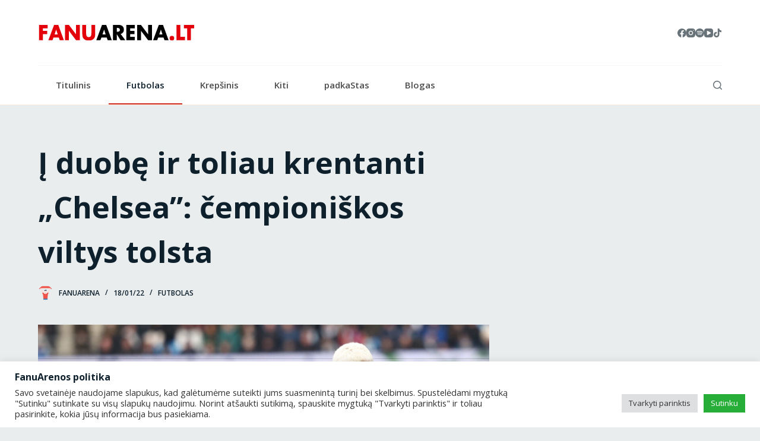

--- FILE ---
content_type: text/plain
request_url: https://www.google-analytics.com/j/collect?v=1&_v=j102&a=1779981930&t=pageview&_s=1&dl=https%3A%2F%2Ffanuarena.lt%2Fi-duobe-ir-toliau-krentanti-chelsea-cempioniskos-viltys-tolsta%2F&ul=en-us%40posix&dt=%C4%AE%20duob%C4%99%20ir%20toliau%20krentanti%20%22Chelsea%22%3A%20%C4%8Dempioni%C5%A1kos%20viltys%20tolsta%20-%20Fanu%20Arena&sr=1280x720&vp=1280x720&_u=YEBAAEABAAAAACAAI~&jid=369578217&gjid=1436468306&cid=1609785458.1769566163&tid=UA-215815612-1&_gid=9311625.1769566163&_r=1&_slc=1&gtm=45He61r0h2n81W4D6VXLv856512987za200zd856512987&gcd=13l3l3l3l1l1&dma=0&tag_exp=103116026~103200004~104527906~104528500~104573694~104684208~104684211~115938465~115938469~116185181~116185182~116682875~117041587&z=115642150
body_size: -449
content:
2,cG-J7Z81RC98H

--- FILE ---
content_type: image/svg+xml
request_url: https://fanuarena.lt/wp-content/uploads/2021/10/fanuarena-logo-white.svg
body_size: 54
content:
<svg xmlns="http://www.w3.org/2000/svg" viewBox="0 0 549.7 53.89"><defs><style>.cls-1{fill:#fff;}</style></defs><g id="Layer_2" data-name="Layer 2"><g id="Layer_1-2" data-name="Layer 1"><path class="cls-1" d="M13.65,11.56v8.77h15V31.89h-15V52.5H0V0H30.15V11.56Z"/><path class="cls-1" d="M51.11,43.38,47.49,52.5H33L53.19,0H68.1L87.87,52.5H73.32l-3.41-9.12Zm9.54-27.16h-.14L54.87,32.94H66.22Z"/><path class="cls-1" d="M92.12,0h13.64l25,32.1h.14V0h13.65V52.5H130.9l-25-32.17h-.14V52.5H92.12Z"/><path class="cls-1" d="M199,0V29.52c0,6.76-.27,13.44-5.5,18.53-4.38,4.31-11.28,5.84-17.4,5.84s-13-1.53-17.41-5.84c-5.22-5.09-5.5-11.77-5.5-18.53V0h13.65V27.64c0,6.83.48,14.28,9.26,14.28s9.26-7.45,9.26-14.28V0Z"/><path class="cls-1" d="M221,43.38l-3.62,9.12H202.89L223.08,0H238l19.78,52.5H243.21l-3.41-9.12Zm9.54-27.16h-.14l-5.63,16.72H236.1Z"/><path class="cls-1" d="M305.66,52.5h-17L275.79,32.31h-.14V52.5H262V0h20.41c10.37,0,18.24,4.94,18.24,16.15,0,7.25-4,13.51-11.49,14.84Zm-30-29H277c4.46,0,9.47-.84,9.47-6.55s-5-6.55-9.47-6.55h-1.32Z"/><path class="cls-1" d="M323,11.56v8.77h15.39V31.89H323v9h16.22V52.5H309.35V0h29.87V11.56Z"/><path class="cls-1" d="M347.64,0h13.65l25,32.1h.14V0h13.64V52.5H386.43l-25-32.17h-.14V52.5H347.64Z"/><path class="cls-1" d="M422.35,43.38l-3.62,9.12H404.25L424.44,0h14.9l19.78,52.5H444.57l-3.42-9.12Zm9.54-27.16h-.14l-5.64,16.72h11.35Z"/><path class="cls-1" d="M479,45.75a8.15,8.15,0,1,1-8.15-8.15A8.16,8.16,0,0,1,479,45.75Z"/><path class="cls-1" d="M500.89,40.94h16.36V52.5h-30V0h13.65Z"/><path class="cls-1" d="M538.42,52.5H524.77V11.56H513.49V0H549.7V11.56H538.42Z"/></g></g></svg>

--- FILE ---
content_type: application/javascript; charset=UTF-8
request_url: https://fanuarena.lt/wp-content/plugins/brave-popup-builder/assets/frontend/brave.js?ver=6.9
body_size: 22459
content:
var brave_isMobile = window.matchMedia("only screen and (max-width: 760px)").matches;
var brave_isTab = window.matchMedia("screen and (max-width: 1200px) and (min-width: 760px)").matches;
var brave_currentDevice = brave_isMobile ? 'mobile' : 'desktop';
var brave_back_pressed = 0;

function brave_number_padding(num) {  if(num){ var theNum = parseInt(num, 10); return theNum < 10 ? parseInt("0"+theNum, 10) : theNum } }

function brave_change_slide(elementID, goto, slideWidth){
   var sliderMargin = -(goto * slideWidth)+'px'
   var theCarousel = document.getElementById('brave_carousel__slides-'+elementID);
   var theCarouselNav = document.getElementById('brave_carousel__navs-'+elementID);
   
   if(theCarousel){
      theCarousel.style.marginLeft = sliderMargin;
      if(theCarouselNav){
         var allCarouselNavs = theCarouselNav.querySelectorAll(":scope li");
         for (var i = 0; i < allCarouselNavs.length; i++) { allCarouselNavs[i].classList.remove('slide__nav__active');  }
         document.getElementById('brave_carousel__nav-'+elementID+'_'+goto).classList.add('slide__nav__active');         
      }
   }
}

function brave_autochange_slide(elementID){
   var theSlider = document.getElementById('brave_carousel__slides-'+elementID);
   var currentslide = document.querySelector('#brave_carousel__navs-'+elementID).dataset.currentslide;
   currentslide = parseInt(currentslide, 10)
   var slideWidth = parseInt(theSlider.dataset.width, 10);
   var totalSlides = parseInt(theSlider.dataset.totalslides, 10);

   var carouselHovered = theSlider.dataset.hovered;
   if(carouselHovered === 'true'){ return }
   //console.log(elementID, currentslide, slideWidth, totalSlides);
   

   brave_change_slide(elementID, currentslide, slideWidth);

   if(totalSlides === (currentslide+1)){
      document.querySelector('#brave_carousel__navs-'+elementID).dataset.currentslide = 0;
   }else{
      document.querySelector('#brave_carousel__navs-'+elementID).dataset.currentslide = currentslide + 1;
   }
}

function brave_carousel_pause(elementID, resume=false){
   var theSlider = document.getElementById('brave_carousel__slides-'+elementID);
   if(theSlider){
      theSlider.dataset.hovered = true;
      if(resume){
         theSlider.dataset.hovered = false;
      }
   }
}
function brave_toggle_item(elementID, itemClass){
   var theToggleElm = document.getElementById('brave_carousel__slides-'+elementID);
   var selectedItem = theToggleElm.getElementsByClassName(itemClass);
   var allToggleDesc = theToggleElm.querySelectorAll('bravepopup_carousel__slide__content');
   for (var i = 0; i < allToggleDesc.length; i++) { allToggleDesc[i].classList.remove('brave__toggle__active');  }
   if(selectedItem[0]){ 
      if(selectedItem[0].classList.contains('brave__toggle__active')){
         selectedItem[0].classList.remove('brave__toggle__active');  
      }else{
         selectedItem[0].classList.add('brave__toggle__active');  
      }
   };
}
function brave_countdown(elementID, theDate, theHour, theMins, hideDays, hideHours, auto=null) {
   if(!theDate) { return null}

   //console.log(theDate, theHour, theMins, hideDays, auto);
   
   var dateString = theDate;
   var time = {hour: theHour, minutes: theMins};
   var brave_endDate;
   if(!auto){
       var parts = dateString.split('/');
       var brave_day = parseInt(parts[0], 10);
       var brave_month = parseInt(parts[1], 10) - 1;
       var brave_year = parseInt(parts[2], 10);
       brave_endDate =  new Date(brave_year, brave_month, brave_day);
       brave_endDate.setHours(time.hour);
       brave_endDate.setMinutes(time.minutes);
       brave_endDate.setSeconds(0);
   }else{
       if(auto){
         brave_endDate =  auto;
       }

   }

   var brave_startDate = new Date().getTime();

   var brave_days, brave_hours, brave_minutes, brave_seconds;
   var timeRemaining = parseInt(((brave_endDate.getTime() - brave_startDate) / 1000), 10);
   
   //console.log( brave_endDate.getTime(), brave_startDate, timeRemaining);
   
   if (timeRemaining >= 0) {
       if(!hideDays){
         brave_days = parseInt(timeRemaining / 86400);
         timeRemaining = (timeRemaining % 86400);
       }
       if(!hideHours){
         brave_hours = parseInt(timeRemaining / 3600);
         timeRemaining = (timeRemaining % 3600);
       }

       brave_minutes = parseInt(timeRemaining / 60);
       timeRemaining = (timeRemaining % 60);
       
       brave_seconds = parseInt(timeRemaining);
   }

   var daySpan = document.getElementById('brave_rem_days-'+elementID);
   var hourSpan = document.getElementById('brave_rem_hours-'+elementID);
   var minSpan = document.getElementById('brave_rem_minutes-'+elementID);
   var secSpan = document.getElementById('brave_rem_seconds-'+elementID);

   if(daySpan){ daySpan.innerHTML = timeRemaining >= 0 ? brave_days : 0}
   if(hourSpan){ hourSpan.innerHTML = timeRemaining >= 0 ? brave_hours : 0}
   if(minSpan){ minSpan.innerHTML = timeRemaining >= 0 ? brave_minutes : 0}
   if(secSpan){ secSpan.innerHTML = timeRemaining >= 0 ? brave_seconds : 0}

}

function brave_check_field_condition(event, fieldID, formID, fieldType='input'){

   var brave_form_conditions = brave_popup_formData && brave_popup_formData[formID] && brave_popup_formData[formID].conditionsMatch || {};
   var brave_form_cond_vals = brave_popup_formData && brave_popup_formData[formID] && brave_popup_formData[formID].conditionsVals || {};
   var conditionRules = brave_popup_formData && brave_popup_formData[formID] && brave_popup_formData[formID].conditions || {};
   var inputData = event.target.value;

   if(fieldType === 'checkbox'){
      inputData = '';
      var checkBoxes =  document.querySelectorAll('#brave_form_field'+fieldID+' input');
      for (var index = 0; index < checkBoxes.length; index++) {
            var checkBoxDom = checkBoxes[index];
            if(!inputData && checkBoxDom.checked){ inputData = checkBoxDom.value}
      }
   }

   conditionRules.forEach(function(fieldCondition){ 
      var fieldKey = fieldCondition.field; var depKey = fieldCondition.fieldDependent;
      //console.log(fieldID, fieldCondition);
      //console.log(depKey, brave_form_conditions[depKey]);
      if(fieldKey === fieldID && brave_form_conditions[depKey]){
         if(inputData && fieldCondition.action === 'exist' && !brave_form_conditions[depKey][fieldKey]){ brave_form_conditions[depKey][fieldKey] = true; }
         if(!inputData && fieldCondition.action === 'exist' && brave_form_conditions[depKey][fieldKey]){ brave_form_conditions[depKey][fieldKey] = false; }
         
         if(fieldCondition.action === 'equal' && (inputData && (brave_form_cond_vals[depKey][fieldKey].includes(inputData))) ){ brave_form_conditions[depKey][fieldKey] = true; }
         if(fieldCondition.action === 'equal' && (!inputData || (!brave_form_cond_vals[depKey][fieldKey].includes(inputData))) ){ brave_form_conditions[depKey][fieldKey] = false; }

         if(fieldCondition.action === 'notequal' && (inputData && (!brave_form_cond_vals[depKey][fieldKey].includes(inputData))) && !brave_form_conditions[depKey][fieldKey]){ brave_form_conditions[depKey][fieldKey] = true; }
         if(fieldCondition.action === 'notequal' && (!inputData || (brave_form_cond_vals[depKey][fieldKey].includes(inputData))) && brave_form_conditions[depKey][fieldKey]){ brave_form_conditions[depKey][fieldKey] = false;  }
      }
   });
   //console.log(brave_popup_formData[formID].conditionsMatch);


   Object.keys(brave_form_conditions).forEach(function(fieldKey){
      var matchArray = Object.keys(brave_form_conditions[fieldKey]);
      var matchedConditionsArray = matchArray.filter(function(depKey){ if(brave_form_conditions[fieldKey][depKey]){ return true; }else{ return false; } })
      var allMatched = matchedConditionsArray.length === matchArray.length;
      // console.log(matchedConditionsArray, matchArray);
      var dependantField = document.getElementById('brave_form_field'+fieldKey);
      if(dependantField){
         if(allMatched){
            dependantField.classList.remove('brave_form_field--hasCondition');
         }else{
            dependantField.classList.add('brave_form_field--hasCondition');
         }
         var formFieldsWrapper  = document.querySelector('#brave_form_'+formID+' .brave_form_fields');
         var currentFormStep = formFieldsWrapper.dataset.step || undefined;
         if(currentFormStep !== undefined && document.querySelector('#brave_form_'+formID+' .brave_form_fields .brave_form_fields_step'+currentFormStep)){
            formFieldsWrapper.style.height = document.querySelector('#brave_form_'+formID+' .brave_form_fields .brave_form_fields_step'+currentFormStep).offsetHeight+'px';
         }
      }
   });
}

function brave_select_imageField(fieldID, optionIndex, multi=false){
   var optionField = document.getElementById('brave_form_field'+fieldID+'_opt-'+optionIndex);
   if(optionField){
      if(!multi){
         var allOptsFields = document.getElementById('brave_form_field'+fieldID).querySelectorAll('input');
         for (var i = 0; i < allOptsFields.length; i++) { allOptsFields[i].checked = false;  document.getElementById('brave_form_field'+fieldID+'_opt-'+i).classList.remove('formfield__inner__image--selected');  }
      }
      var optionFieldInput = optionField.querySelector('input');
      if(optionFieldInput && (optionFieldInput.checked === false)){   optionFieldInput.checked = true;  optionField.classList.add('formfield__inner__image--selected'); 
      }else if(optionFieldInput && (optionFieldInput.checked === true)){ optionFieldInput.checked = false; optionField.classList.remove('formfield__inner__image--selected'); }
   }
}
function brave_select_form_ButtonGroup(fieldID, optionIndex, nextStep=false, formID='', totalSteps=0, goto=undefined){
   brave_select_imageField(fieldID, optionIndex, false);
   //console.warn(nextStep, formID, totalSteps, goto);
   if(nextStep && formID && totalSteps && goto !== undefined){
      brave_form_gotoStep(formID, totalSteps, goto);
   }
}
function brave_form_rating_unhover(fieldID){
   var allRatingFields = document.getElementById('brave_form_field'+fieldID).querySelectorAll('.formfield__inner__ratings_star, .formfield__inner__ratings_number');
   for (var i = 0; i < allRatingFields.length; i++) { 
      allRatingFields[i].classList.remove('formfield__inner__ratings--hovered'); 
   }
}
function brave_form_rating_hover(fieldID, optionIndex){
   var allRatingFields = document.getElementById('brave_form_field'+fieldID).querySelectorAll('.formfield__inner__ratings_star, .formfield__inner__ratings_number');
   for (var i = 0; i < allRatingFields.length; i++) { 
      allRatingFields[i].classList.remove('formfield__inner__ratings--hovered');  
      if(i <= (optionIndex-1)){
         allRatingFields[i].classList.add('formfield__inner__ratings--hovered'); 
      }
   }
}

function brave_form_rate(fieldID, optionIndex, smiley=false){
   document.getElementById('brave_form_field'+fieldID).dataset.rated = optionIndex;
   var allRatingFields = document.getElementById('brave_form_field'+fieldID).querySelectorAll('.formfield__inner__ratings_star, .formfield__inner__ratings_number, .formfield__inner__ratings_smiley');
   for (var i = 0; i < allRatingFields.length; i++) { 
      allRatingFields[i].classList.remove('formfield__inner__ratings--selected');
      if(!smiley && (i <= (optionIndex-1))){    allRatingFields[i].querySelector('input').checked = true; allRatingFields[i].classList.add('formfield__inner__ratings--selected');   }
      
      if(smiley && (i === (optionIndex-1))){    
         allRatingFields[i].querySelector('input').checked = true; 
         allRatingFields[i].classList.add('formfield__inner__ratings--selected');   
      }
   }
}

function brave_form_progress(formID, goto=0, totalSteps=2){
   if(document.querySelector('#'+formID+'__form_progress')){
      var progressPercent =  Math.round(((goto+1)/ totalSteps) * 100) ;
      var progStyle = document.querySelector('#'+formID+'__form_progress').dataset.style || 'style1';
      if(progStyle === 'style2'){ progressPercent = Math.round(((goto)/ (totalSteps-1)) * 100) ;}
      if(document.querySelector('#'+formID+'__form_progress .bravepopupform_theProgressbar_steps')){
         document.querySelector('#'+formID+'__form_progress .bravepopupform_theProgressbar_steps').innerHTML = (goto+1)+'/'+(totalSteps);
         document.querySelector('#'+formID+'__form_progress .bravepopupform_theProgressbar_progress').innerHTML = progressPercent+'%' ;
      }

      document.querySelector('#'+formID+'__form_progress .bravepopupform_theProgressbar__bar').style.width = progressPercent+'%';
   }
}

function brave_form_goBack(formID, totalSteps){
   var currentStep = document.querySelector('#brave_form_'+formID+' .brave_form_fields').dataset.step; currentStep = parseInt(currentStep, 10)
   var formBackButton = document.querySelector('#brave_form_'+formID+' .brave_form_stepBack');
   var goto = currentStep - 1;
   document.querySelector('#brave_form_'+formID+' .brave_form_fields').dataset.step = goto;
   brave_popup_formData[formID].currentStep = goto;

   //Change The Popup and Form Height if specified
   brave_form_changeHeight(formID, goto);
   //Update ProgressBar
   brave_form_progress(formID, goto, totalSteps);

   if(formBackButton){
      if(goto === 0 ){   
         formBackButton.classList.add('brave_form_stepBack--hide');
      }else{
         formBackButton.classList.remove('brave_form_stepBack--hide');
      }
   }

   // //Go to Prev Step
   var allformSteps = document.querySelectorAll('#brave_form_'+formID+' .brave_form_fields_step');
   for (var i = 0; i < allformSteps.length; i++) {   
      if(i ===goto){
         allformSteps[i].classList.add('brave_form_fields_step--show'); 

      }else{
         allformSteps[i].classList.remove('brave_form_fields_step--show');   
      }
      //if already filled the fields in next steps, reset them to preserve conditional logic
      if(currentStep === i){
         var nextFieldsWithVals =  allformSteps[i].querySelectorAll('.brave_form_field input, .brave_form_field select');
         for (var k = 0; k < nextFieldsWithVals.length; k++) {
            var fieldType = nextFieldsWithVals[k].getAttribute('type');
            var fieldKey = nextFieldsWithVals[k].name.replace('[]');
            if(['radio', 'checkbox'].includes(fieldType) && nextFieldsWithVals[k].checked){
               nextFieldsWithVals[k].checked = false;
            }      
            if(fieldType === 'select' && nextFieldsWithVals[k].value){
               nextFieldsWithVals[k].value = 'false';
            }
            brave_check_field_condition({target:{value:''}}, fieldKey, formID, fieldType)
         }
      }
   }

   if(goto === (totalSteps - 1) ){
      document.querySelector('#brave_form_'+formID+' .brave_form_button').classList.remove('brave_form_button--hide');   
   }else{
      document.querySelector('#brave_form_'+formID+' .brave_form_button').classList.add('brave_form_button--hide'); 
   }
}

function brave_form_gotoStep(formID, totalSteps, goto){
   //console.log('gotoStep', goto,totalSteps, goto === (totalSteps - 1));
   
   //Get The form Fields Values
   var braveForm = document.getElementById('brave_form_'+formID);
   var fieldsData = brave_get_field_vals(braveForm, JSON.parse(brave_popup_formData[formID].fields))


   var stepFieldIDs = [];
   var currentStep = document.querySelector('#brave_form_'+formID+' .brave_form_fields_step'+(goto-1));
   if(currentStep){
      var allStepFields = currentStep.querySelectorAll('.brave_form_field');
      for (var i = 0; i < allStepFields.length; i++) { 
         if( !allStepFields[i].classList.contains('brave_form_field--step') ){
            stepFieldIDs.push(allStepFields[i].getAttribute('id').replace('brave_form_field', ''));
         }
      }
   }
   var filteredFieldData = {}; var emailFields = [];
   stepFieldIDs.forEach(function(fieldID){
      if(fieldsData[fieldID]){ 
         filteredFieldData[fieldID] = fieldsData[fieldID];
         if(filteredFieldData[fieldID] && fieldsData[fieldID].required && fieldsData[fieldID].validation === 'email' && (!bravepop_emailSuggestions[fieldID])) { 
            emailFields.push({ID: fieldID, value: fieldsData[fieldID].value});
            //bravepop_emailSuggestions[fieldID] = true;
         }
      }
   })
   //console.log( fieldsData, filteredFieldData);

   // //Check if Form Has Errors
   var formErrors = [];
   Object.keys(filteredFieldData).forEach(function(fieldID){
      var fieldError = brave_validate_fields(fieldID, filteredFieldData[fieldID]);
      if(fieldError){ formErrors.push(fieldError); }
      document.querySelector('#brave_form_field'+fieldID).classList.remove('brave_form_field--hasError', 'brave_form_field--hasSuggestion', 'brave_form_field--hasError-firstname', 'brave_form_field--hasError-lastname');
   });
   brave_display_form_error(formErrors);

   if(formErrors.length > 0){ return }

   var braveFormNextStepActions = function(){
      //Change The Popup and Form Height if specified
      brave_form_changeHeight(formID, goto);

      // //Go to NextStep
      var allformSteps = document.querySelectorAll('#brave_form_'+formID+' .brave_form_fields_step');
      for (var i = 0; i < allformSteps.length; i++) {   
         if(i ===goto){
            document.querySelector('#brave_form_'+formID+' .brave_form_fields').dataset.step = goto;
            allformSteps[i].classList.add('brave_form_fields_step--show');   
            document.querySelector('#brave_form_'+formID+' .brave_form_fields').style.height = allformSteps[i].offsetHeight+'px';
            var formBackButton = document.querySelector('#brave_form_'+formID+' .brave_form_stepBack');
            if(formBackButton){ formBackButton.classList.remove('brave_form_stepBack--hide'); }
            brave_popup_formData[formID].currentStep = goto;
         }else{
            allformSteps[i].classList.remove('brave_form_fields_step--show');   
         }
      }
      brave_form_progress(formID, goto, totalSteps, false);
      if(goto === (totalSteps - 1) ){
         setTimeout(function() {
            document.querySelector('#brave_form_'+formID+' .brave_form_button').classList.remove('brave_form_button--hide');  
         }, 250);
      }

   }

   if(bravepop_emailValidation && emailFields.length > 0){
      var ajaxurl = bravepop_global.ajaxURL;
      var security = document.getElementById('brave_form_security'+formID).value;
      var emailData = { formData: JSON.stringify(emailFields), freemailAllow: JSON.stringify(brave_popup_formData[formID].freemailAllow || false), security: security, action: 'bravepopup_validate_email'};
      brave_ajax_send(ajaxurl, emailData, function(status, sentData){
         var validatedData = JSON.parse(sentData);
         console.log('Validation response:', validatedData); var emailValidationErrors = [];
         if(Array.isArray(validatedData)){
            validatedData.forEach(function(field){
               if(field.validation && field.validation.status === 'invalid' && field.validation.errorMsg){
                  emailValidationErrors.push({id:field.ID ,message: field.validation.errorMsg, type: "required"});
               }
               if(field.validation && field.suggestionMsg){
                  emailValidationErrors.push({id:field.ID ,message: field.suggestionMsg, type: "info"});
               }
            });
         }
         if(emailValidationErrors.length > 0){
            brave_display_form_error(emailValidationErrors);
            if(brave_form){ brave_form.classList.remove('brave_form_form--loading');  }
            if(brave_login_loader){  brave_login_loader.classList.remove('brave_form_loading--show'); }
         }else{
            braveFormNextStepActions();
         }
      });
   }else{
      braveFormNextStepActions();
   }



}

function brave_form_changeHeight(formID, goto){
   var changesFormHeight = brave_popup_formData[formID].changesFormHeight || false;
   if(changesFormHeight){
      var braveForm = document.getElementById('brave_element-'+formID);
      var parentPopupStep = braveForm.closest('.brave_popup__step');
      var initialHeight = brave_popup_formData[formID].heightData[0];
      var diffHeight = brave_popup_formData[formID].heightData[goto] - initialHeight;
      var newFormHeight = brave_popup_formData[formID].heightData[goto] || initialHeight;
      braveForm.style.height = (parseInt(newFormHeight, 10))+'px';

      if(parentPopupStep){
         var parentPopupHeight = parentPopupStep.dataset.height;
         //console.log(goto, parentPopupHeight, diffHeight, initialHeight, brave_popup_formData[formID].heightData[goto], brave_popup_formData[formID].heightData);
         parentPopupStep.querySelector('.brave_popup__step__inner').style.height =  (parseInt(parentPopupHeight, 10) + diffHeight)+'px';
      }
   }
   //console.log( changesFormHeight, newFormHeight, initialHeight, diffHeight);
}

function brave_get_field_vals(braveForm, fieldOpts, quiz){
   var fieldsData = fieldOpts; var firstname_val ='';
   for( var i=0; i<braveForm.elements.length; i++ ){
      var fieldName = braveForm.elements[i].name.replace('[]', '');
      var fieldOpts = fieldsData[fieldName] || {};
      var fieldValue = braveForm.elements[i].value;
      // console.log(fieldName, fieldOpts, fieldValue);
      if(fieldOpts && fieldOpts.type && (fieldOpts.type ==='checkbox' || (fieldOpts.type ==='select' && fieldOpts.multi) || (fieldOpts.type ==='image' && fieldOpts.multi)) ){
         var checkedVal = document.querySelectorAll('#brave_form_field'+fieldName+' input:checked, #brave_form_field'+fieldName+' option:checked');
         fieldValue = Array.from(checkedVal).map(function(el){ return el.value});
         if(fieldOpts.required && (fieldValue.length === 0 || fieldValue.includes('none')) ){ fieldValue =''; }
      }
      if(fieldOpts && fieldOpts.type && (fieldOpts.type ==='rating' || fieldOpts.type ==='radio' || fieldOpts.type ==='buttons') ){
         var checkedVal = document.querySelectorAll('#brave_form_field'+fieldName+' input:checked, #brave_form_field'+fieldName+' option:checked');
         var selectedfieldValue = Array.from(checkedVal).map(function(el){ return el.value});
         fieldValue = Array.isArray(selectedfieldValue) && selectedfieldValue[0] ? selectedfieldValue[0] : '';
         //console.log(fieldOpts.type, checkedVal );
      }
      if(fieldOpts && fieldOpts.type && fieldOpts.type ==='input' && fieldOpts.validation ==='name'){
         if(braveForm.elements[i].classList.contains('brave_form_field_input-firstname')){   firstname_val = fieldValue; }
         if(braveForm.elements[i].classList.contains('brave_form_field_input-lastname')){   
            fieldsData[fieldName].value = [firstname_val,fieldValue];
          }
      }else if(fieldsData[fieldName]){
         fieldsData[fieldName].value = fieldValue;
      }

      //If the Field is only set to show conditionally, and the condition does not need to match, set the required to false
      if(fieldsData[fieldName] && fieldsData[fieldName].required && document.getElementById('brave_form_field'+fieldName).classList.contains('brave_form_field--hasCondition')){
         fieldsData[fieldName].required = false;
      }

      if(fieldOpts && fieldOpts.type && fieldOpts.type ==='date' && fieldOpts.validation ==='multi'){
         var dateVal = document.getElementById('brave_form_field'+fieldName+'-date') ? document.getElementById('brave_form_field'+fieldName+'-date').value : '';
         var monthVal = document.getElementById('brave_form_field'+fieldName+'-month') ? document.getElementById('brave_form_field'+fieldName+'-month').value : '';
         var yearVal = document.getElementById('brave_form_field'+fieldName+'-year') ? document.getElementById('brave_form_field'+fieldName+'-year').value : new Date().getFullYear();
         if(dateVal || monthVal){
            fieldsData[fieldName].value = dateVal+'/'+monthVal+'/'+yearVal;
         }
      }

      if(quiz && fieldOpts.options){
         var selectedOpt = false;
         fieldOpts.options.forEach(function(opt) {
            if( (fieldOpts.type ==='checkbox' || (fieldOpts.type ==='select' && fieldOpts.multi) || (fieldOpts.type ==='image' && fieldOpts.multi)) && fieldValue.includes(opt.value)){ selectedOpt = opt; }
            if( (fieldOpts.type ==='radio' || fieldOpts.type ==='buttons')  && opt.value === fieldValue){ selectedOpt = opt; }
         });
         if(selectedOpt){
            fieldsData[fieldName].score = selectedOpt.score ? selectedOpt.score : 0 ;
            fieldsData[fieldName].correct = selectedOpt.correct ? selectedOpt.correct : false ;
         }
      }
   }
   return fieldsData;
}

function brave_submit_form(event, settings, supressErrors=false){
   if(event){  event.preventDefault();  }
   var braveForm = document.getElementById('brave_form_'+settings.formID);
   var originalFields = JSON.parse(settings.fields);
   var fieldsData = brave_get_field_vals(braveForm, originalFields, settings.quiz)
   var ajaxurl = bravepop_global.ajaxURL;
   var security = document.getElementById('brave_form_security'+settings.formID).value;
   //console.log(settings.fields);
   //Check if has Errrors
   var formErrors = [];
   Object.keys(fieldsData).forEach(function(fieldID){
      var fieldError = brave_validate_fields(fieldID, fieldsData[fieldID]);
      if(fieldError){ formErrors.push(fieldError); }
      if(document.querySelector('#brave_form_field'+fieldID)){
         document.querySelector('#brave_form_field'+fieldID).classList.remove('brave_form_field--hasError','brave_form_field--hasSuggestion', 'brave_form_field--hasError-firstname', 'brave_form_field--hasError-lastname');
      }
   });
   brave_display_form_error(formErrors);

   var finalFieldsData = {}; var quizData = {}; var emailFields = []; var quizScore = 0; var availableScore = 0; var quizCorrect = 0;
   Object.keys(fieldsData).forEach(function(fieldID){  
      if(fieldsData[fieldID]) {  finalFieldsData[fieldID] = fieldsData[fieldID].value; }
      if(fieldsData[fieldID] && fieldsData[fieldID].validation === 'name' && Array.isArray(fieldsData[fieldID].value)) { 
         finalFieldsData[fieldID] = fieldsData[fieldID].value.join(' ').trim();
      }
      if(fieldsData[fieldID] && fieldsData[fieldID].required && fieldsData[fieldID].validation === 'email' && (!bravepop_emailSuggestions[fieldID])) { 
         emailFields.push({ID: fieldID, value: fieldsData[fieldID].value});
         //bravepop_emailSuggestions[fieldID] = true;
      }
      if(settings.quiz && fieldsData[fieldID] && fieldsData[fieldID].score){ quizScore = quizScore + fieldsData[fieldID].score;}
      if(settings.quiz && fieldsData[fieldID] && fieldsData[fieldID].correct){ quizCorrect = quizCorrect + 1;}
      if(settings.quiz && fieldsData[fieldID] && fieldsData[fieldID].topScore){ availableScore = availableScore + fieldsData[fieldID].topScore; }
   });

   if(settings.quiz){
      brave_popup_formData[settings.formID].totalScore = quizScore;
      brave_popup_formData[settings.formID].totalCorrect = quizCorrect;
      brave_popup_formData[settings.formID].availableScore = availableScore;
      quizData = {availableScore: availableScore, userScore: quizScore, userCorrect: quizCorrect, totalQuestions: settings.totalQuestions, scoring: settings.quizScoring}
   }

   console.log('finalFieldsData: ', quizScore, quizCorrect, fieldsData);
   console.log(formErrors);
   //console.log('FORM ERRORS: ', formErrors);

   if(supressErrors){ formErrors = []; }

   if(formErrors.length === 0){
      //console.log('NO ERRORS Sending to Backend!');
      //SEND Data
      if(!security || !ajaxurl) { return console.log('Security Failed or Ajax URL Missing!!!!', security, ajaxurl); }
      var finalData = { formData: JSON.stringify(finalFieldsData), popupID: settings.popupID, formID: settings.formID, stepID: settings.stepID, quizData: JSON.stringify(quizData), cookieConditions:"", device: settings.device, userDevice: brave_currentDevice, pageURL: window.location, security: security, action: 'bravepop_form_submission' };
      var brave_form = document.getElementById('brave_form_'+settings.formID);
      var brave_login_loader = document.getElementById('brave_form_loading_'+settings.formID);
      if(brave_login_loader){  brave_login_loader.classList.add('brave_form_loading--show'); }
      if(brave_form){ brave_form.classList.add('brave_form_form--loading');  }

      var cookiesToCheck = brave_form.dataset.cookies ? brave_form.dataset.cookies.split(',') : [];
      if(cookiesToCheck.length > 0){
         var cookiesData = {};
         cookiesToCheck.forEach(function(cookieName){   cookiesData[cookieName] = localStorage.getItem(cookieName) ? true : false;  })
         finalData.cookieConditions = JSON.stringify(cookiesData);
      }
      
      if(window.location.href.includes('brave_popup') && window.location.href.includes('brave_preview') && location.search.split('brave_preview=')[1]){
         finalData.brave_previewID = location.search.split('brave_preview=')[1];
      }

      //console.log(finalData);
      var braveSubmitForm = function(){
         return brave_ajax_send(ajaxurl, finalData, function(status, sentData){
            //Remove The sending Status
            if(brave_login_loader){  brave_login_loader.classList.remove('brave_form_loading--show'); }
            if(brave_form){ brave_form.classList.remove('brave_form_form--loading');  }
            if(document.querySelector('#bravepopupform_socialOptin-'+settings.formID)){
               document.querySelector('#bravepopupform_socialOptin-'+settings.formID).classList.remove('bravepopupform_socialOptin--loading');
               document.querySelector('#bravepopupform_socialOptin-'+settings.formID).classList.add('bravepopupform_socialOptin--hide');
               document.querySelector('#brave_element-'+settings.formID+' .brave_element__form_inner').classList.remove('brave_element__form_inner--hide');
            }
   
            var response = JSON.parse(sentData);
            console.log(status, response);

            if(response.error &&  typeof response.error === 'string'){
               return alert(response.error);
            }

            localStorage.setItem('brave_popup_'+settings.popupID+'_formsubmitted', true);
   
            var braveFormSubmitEvent = new CustomEvent('brave_form_submitted', { detail: {popupId: parseInt(settings.popupID, 10), formId: settings.formID, formData: JSON.stringify(finalFieldsData)} });
            document.dispatchEvent(braveFormSubmitEvent);
   
            // if(document.querySelector('#'+settings.formID+'__form_progress')){
            //    document.querySelector('#'+settings.formID+'__form_progress').style.display = 'none';
            // }

            //Reset the Form
            if(brave_form){  brave_form.reset();   }

            //If Multistep Form, go to the First Step
            if(brave_popup_formData[settings.formID] && brave_popup_formData[settings.formID].totalSteps > 0){
               for (var findx = 1; findx < brave_popup_formData[settings.formID].totalSteps; findx++) {
                  brave_form_goBack(settings.formID, brave_popup_formData[settings.formID].totalStep)
               }
            }

            if(settings.track){
               var formTrackingSettings = JSON.parse(settings.track);
               //Send Ga Event
               if( formTrackingSettings && formTrackingSettings.enable && formTrackingSettings.eventCategory && formTrackingSettings.eventAction){
                  brave_send_ga_event(formTrackingSettings.eventCategory, formTrackingSettings.eventAction, formTrackingSettings.eventLabel || '');
               }
               if( formTrackingSettings && formTrackingSettings.enable && formTrackingSettings.fbq_event_type){
                  brave_send_fbq_event(formTrackingSettings.fbq_event_type, formTrackingSettings.fbq_content_name, formTrackingSettings.fbq_content_category, formTrackingSettings.fbq_value, formTrackingSettings.fbq_currency);
               }
            }
   
            //Perform Goal
            if(brave_popup_formData[settings.formID] && brave_popup_formData[settings.formID].goal){
               brave_complete_goal(settings.popupID, 'form');
            }
            
            //Save Field Value as Cookie
            Object.keys(fieldsData).forEach(function(fieldID){  
               var fieldVal = Array.isArray(fieldsData[fieldID].value) ? fieldsData[fieldID].value.join(',') : fieldsData[fieldID].value;
               if(fieldVal && fieldsData[fieldID] && fieldsData[fieldID].save_cookie){ localStorage.setItem(fieldsData[fieldID].save_cookie, fieldVal)}
            });
   
            //Show Content
            if(response.sent && response.primaryAction === 'content' && response.contentMessage ){
               if(brave_form){ brave_form.classList.add('brave_form_form--hide');  }
               document.getElementById('brave_form_custom_content'+settings.formID).innerHTML = response.contentMessage;
               //Auto Close Popup
               if(response.autoclose && response.autoclosetime){
                  setTimeout(function() {
                     var thePopID = parseInt(settings.popupID, 10);
                     brave_close_popup(thePopID, brave_popup_data[thePopID].currentStep||0);
                  }, parseInt(response.autoclosetime, 10) * 1000);
               }
               //Also Download File
               if(response.download && response.downloadURL){
                  var downloadURI = response.downloadURL; var filename =  response.downloadURL.substring( response.downloadURL.lastIndexOf('/')+1);
                  var link = document.createElement('a');
                  if (typeof link.download === 'string') {
                        document.body.appendChild(link); // Firefox requires the link to be in the body
                        link.download = filename;
                        link.href = downloadURI;
                        link.target = '_blank';
                        link.click();
                        document.body.removeChild(link); // remove the link when done
                  } else {
                        location.replace(downloadURI);
                  }
               }
            }

            //Run Users own functions after submit
            brave_popup_formData[settings.formID] && brave_popup_formData[settings.formID].onSubmit(fieldsData, response);
   
            //Redirect User
            if(response.sent && response.primaryAction === 'redirect' && response.redirectURL ){
               if(brave_form){ brave_form.classList.add('brave_form_form--hide');  }
               document.getElementById('brave_form_custom_content'+settings.formID).innerHTML = response.redirectMessage;
               var redirectTime = response.redirectAfter ? (response.redirectAfter *1000) : 6000;
               setTimeout(function() {
                  window.location.href = response.redirectURL;
               }, redirectTime);
            }
   
            //Go to Step
            if(response.sent && response.primaryAction === 'step' && response.step && settings.popupID ){
               var formStep = parseInt(response.step, 10);
               formStep = formStep === 0 ? 0 : formStep - 1;
               var selectedPopupStep = document.querySelector('#brave_popup_'+settings.popupID+'__step__'+(brave_popup_data[settings.popupID].currentStep||0)+' .brave_popup__step__'+brave_currentDevice)
               if(selectedPopupStep){ selectedPopupStep.dataset.popopen = 'false'; }
               brave_open_popup(settings.popupID, formStep);
            }
            //If has quiz Shortcode in the popup, insert the quiz scores inside the shortcodes
            if(settings.quiz){
               var quizShortcodes = document.querySelectorAll('.bravepop_quizScore-'+settings.formID);
               if(quizShortcodes){
                  for (var i = 0; i < quizShortcodes.length; i++) { 
                     var showTotal = quizShortcodes[i].dataset.total && quizShortcodes[i].dataset.total === 'false' ? false : true;
                     if(settings.quizScoring ==='points' ){
                        var availableScoreVal = showTotal && brave_popup_formData[settings.formID].availableScore && brave_popup_formData[settings.formID].availableScore >= brave_popup_formData[settings.formID].totalScore ? '/'+brave_popup_formData[settings.formID].availableScore : '';
                        quizShortcodes[i].innerHTML = '<span>'+brave_popup_formData[settings.formID].totalScore+'</span>'+availableScoreVal;
                     }
                     if(settings.quizScoring ==='answer'){
                        var availableQuesVal = showTotal && brave_popup_formData[settings.formID].totalQuestions ?  '/'+brave_popup_formData[settings.formID].totalQuestions : '';
                        quizShortcodes[i].innerHTML = '<span>'+brave_popup_formData[settings.formID].totalCorrect+'</span>'+availableQuesVal;
                     }
                  }
               }
            }

         });
      }

      var braveSubmitWithEmailValidation = function(){
         var emailData = { formData: JSON.stringify(emailFields), freemailAllow: JSON.stringify(brave_popup_formData[settings.formID].freemailAllow || false), security: security, action: 'bravepopup_validate_email' };
         brave_ajax_send(ajaxurl, emailData, function(status, sentData){
            var validatedData = JSON.parse(sentData);
            console.log('Validation response:', validatedData); var emailValidationErrors = [];
            if(Array.isArray(validatedData)){
               validatedData.forEach(function(field){
                  if(field.validation && field.validation.status === 'invalid' && field.validation.errorMsg){
                     emailValidationErrors.push({id:field.ID ,message: field.validation.errorMsg, type: "required"});
                  }
                  if(field.validation && field.validation.suggestionMsg && field.validation.suggestion){
                     emailValidationErrors.push({id:field.ID , message: field.validation.suggestionMsg, type: "suggestion", suggestion: field.validation.suggestion});
                  }
               });
            }
            if(emailValidationErrors.length > 0){
               brave_display_form_error(emailValidationErrors);
               if(brave_form){ brave_form.classList.remove('brave_form_form--loading');  }
               if(brave_login_loader){  brave_login_loader.classList.remove('brave_form_loading--show'); }
            }else{
               braveSubmitForm();
            }
         });
      }

      if(settings.recaptcha && grecaptcha){
         grecaptcha.execute(settings.recaptcha, {action: 'submit'}).then(function(token) {
            if(token){
               var recaptchaData = { token: token, security: security, action: 'bravepopup_validate_recaptcha' };
               brave_ajax_send(ajaxurl, recaptchaData, function(status, valid){
                  console.log('Google Recaptcha Verified!');
                  if(valid === 'true'){
                     if(bravepop_emailValidation && emailFields.length > 0){
                        braveSubmitWithEmailValidation();
                     }else{
                        braveSubmitForm();
                     }
                  }else{
                     console.error('Google Recaptcha Failed! Spammer Detected!');
                  }
               });
            }else{ console.error('Google Recaptcha Failed! Could not Fetch Token!'); }
        });
      }else{
         if(bravepop_emailValidation && emailFields.length > 0){
            braveSubmitWithEmailValidation();
         }else{
            braveSubmitForm();
         }
      }

   }

}

function brave_apply_email_suggestion(fieldID, suggestion){ document.querySelector('#brave_form_field'+fieldID+' input').value = suggestion; brave_dismiss_email_suggestion(fieldID); }
function brave_dismiss_email_suggestion(fieldID){ document.querySelector('#brave_form_field'+fieldID).classList.remove('brave_form_field--hasError', 'brave_form_field--hasSuggestion'); }

function brave_display_form_error(formErrors){
      //console.log(formErrors);
      
      //Display The Errors
      if(formErrors.length > 0){
         formErrors.forEach(function(error){
            if(error.fieldType && error.fieldType ==='name'){
               if(error.firstname){
                  document.querySelector('#brave_form_field'+error.id).classList.add('brave_form_field--hasError-firstname');
                  document.querySelector('#brave_form_field'+error.id+' .brave_form_field_error--firstname').innerHTML = error.message;
               }
               if(error.lastname){
                  document.querySelector('#brave_form_field'+error.id).classList.add('brave_form_field--hasError-lastname');
                  document.querySelector('#brave_form_field'+error.id+' .brave_form_field_error--lastname').innerHTML = error.message;
               }
   
            }else{
               document.querySelector('#brave_form_field'+error.id).classList.add('brave_form_field--hasError');
               document.querySelector('#brave_form_field'+error.id+' .brave_form_field_error').innerHTML = error.message;
               if(error.type === 'suggestion' && error.suggestion ){
                  document.querySelector('#brave_form_field'+error.id).classList.add('brave_form_field--hasSuggestion');
                  var suggestionApplyBtn = '<span onclick="brave_apply_email_suggestion(\''+error.id+'\', \''+error.suggestion+'\')">'+bravepop_global.yes+'</span>';
                  var suggestionDismissBtn = '<span onclick="brave_dismiss_email_suggestion(\''+error.id+'\', \''+error.suggestion+'\')">'+bravepop_global.no+'</span>';
                  var suggestionActions = '<div id="brave_form_field_suggestion_actions-'+error.id+'" class="brave_form_field_suggestion_actions">'+suggestionApplyBtn+suggestionDismissBtn+'</div>'
                  document.querySelector('#brave_form_field'+error.id+' .brave_form_field_error').setAttribute('id', 'brave_form_field_error--suggestion'+error.id)
                  document.querySelector('#brave_form_field'+error.id+' .brave_form_field_error').classList.add('brave_form_field_error--suggestion');
                  document.querySelector('#brave_form_field'+error.id+' .brave_form_field_error').innerHTML = (error.message)+suggestionActions;
               }
            }
         });
      }
}


function brave_validate_fields(fieldID, field){
   if(!field){ return }

   if(field.type==='input' && field.validation === 'name' && field.required) { 
      if(!field.value[0] || !field.value[1]){
         return {id: fieldID, type: 'required', fieldType: 'name', message: bravepop_global.field_required, firstname: !field.value[0] ? true : false, lastname:  !field.value[1] ? true : false}
      }
   }

   if(!field.value && field.required) { 
      return {id: fieldID, type: 'required', message: bravepop_global.field_required}
   }
   if(field.required && (field.type==='input' || field.type==='textarea' || field.type==='date' ) ) { 
      if(field.validation !== 'name'  && !field.value.trim()){
         return {id: fieldID, type: 'required', message: bravepop_global.field_required}
      }
   }

   if(field.value && field.required && field.type==='select' && field.value === 'none') { 
      return {id: fieldID, type: 'required', message: bravepop_global.field_required}
   }

   //Check HTML or Empty Value
   if(field.value && ((field.type==='input' && field.validation === 'text') || field.type==='textarea' || field.type==='date'  ) ) { 

      if(brave_hasHTML(field.value)){
         return {id: fieldID, type: 'ho_html', message: bravepop_global.no_html_allowed};
      }
   }

   //Validate number
   if(field.value && field.type==='input' && field.validation === 'number' ) { 
      if(brave_isNumber(field.value) === false){
         return {id: fieldID, type: 'invalid', message: bravepop_global.invalid_number};
      }
   }
   //Validate url
   if(field.value && field.type==='input' && field.validation === 'url' ) { 
      if(brave_isURL(field.value) === false){
         return {id: fieldID, type: 'invalid', message: bravepop_global.invalid_url};
      }
   }

   //Validate Date
   if(field.value && field.type==='date' ) { 
      if(brave_isDate(field.value) === false){
         return {id: fieldID, type: 'invalid', message: bravepop_global.invalid_date};
      }
   }

   //Validate email
   if(field.value && field.type==='input' && field.validation === 'email' ) { 
      if(brave_isEmail(field.value) === false){
         return {id: fieldID, type: 'invalid', message: bravepop_global.invalid_email};
      }
   }

}

function brave_hasHTML(value) {
   var doc = new DOMParser().parseFromString(value, "text/html");
   return Array.from(doc.body.childNodes).some(function(node){ return node.nodeType === 1});
}

function brave_isNumber(value) {
   var numberFormat = RegExp(/^[a-zA-Z]+$/);
   return numberFormat.test(value) ? false : true;
}

function brave_isEmail(value) {
   var mailformat = RegExp(/^\w+([\.+-]?\w+)*@\w+([\.-]?\w+)*(\.\w{2,8})+$/);
   return mailformat.test(value) ? true : false;
}

function brave_isURL(value) {
   var urlFormat = RegExp(/(http(s)?:\/\/.)?(www\.)?[-a-zA-Z0-9@:%._\+~#=]{2,256}\.[a-z]{2,6}\b([-a-zA-Z0-9@:%_\+.~#?&//=]*)/g);
   return urlFormat.test(value) ? true : false;
}

function brave_isDate(value) {
   var dateFormat = RegExp(/\d{1,4}[-/]\d{1,2}[-/]\d{1,4}/);
   var dateFormatTwo = RegExp(/\d{1,4}[-/]\d{1,2}/);
   var matchedDate = dateFormat.test(value);
   if(!matchedDate){ matchedDate = dateFormatTwo.test(value);  }
   //console.log(value, matchedDate);
   return matchedDate ? true : false;
}


function brave_ajax_send(ajaxurl, ajaxData, callbackFunction){
   //console.log(ajaxData);
   var array = [];
   Object.keys(ajaxData).forEach(function(element) {
      array.push(  encodeURIComponent(element) + "=" + encodeURIComponent(ajaxData[element]) ) 
   });
   var dataToSend = array.join("&");
   
   var request = new XMLHttpRequest();
   request.open('POST', ajaxurl, true);
   request.setRequestHeader('Content-Type', 'application/x-www-form-urlencoded' );
   request.onload = function () {  
      if (this.status >= 200 && this.status < 400) { 
         callbackFunction('success', this.response);
      } else {   
         callbackFunction('error', this.response);
      }  
   };
   //request.onerror = function(error) {  console.log(error);   };
   request.send(dataToSend);
}


function brave_action_step(popupID, currentStep, stepIndex){
   //console.log(popupID, stepIndex);
   var selectedPopupStep = document.querySelector('#brave_popup_'+popupID+'__step__'+stepIndex+' .brave_popup__step__'+brave_currentDevice)
   var noMobileContent = selectedPopupStep && selectedPopupStep.dataset.nomobilecontent === 'true' ? true : false;
   var currentDevice = noMobileContent ? 'desktop' : brave_currentDevice;
   var selectedPopupStep = document.querySelector('#brave_popup_'+popupID+'__step__'+currentStep+' .brave_popup__step__'+currentDevice)
   selectedPopupStep.dataset.popopen = 'false';
   brave_open_popup(popupID, stepIndex);
   
}


function brave_init_popup(popupID, popupData ){
   //console.log(popupID, popupData);
   if(!popupData){ return; }
   brave_responsiveness(null, popupID, popupData);

   //If is in Preview Mode force load the popup skinpping all the conditions
   if(popupData.forceLoad){
      return brave_load_popup(popupID, popupData);  
   }

   var triggerType = popupData.settings && popupData.settings.trigger && popupData.settings.trigger.triggerType ? popupData.settings.trigger.triggerType.split(',') : ['load'];

   //Do not load if utm keywords dont match
   var utmKeywords = [];
   var containsKeyword = false;
   if(popupData.settings && popupData.settings.placement && popupData.settings.placement.utm  && popupData.settings.placement.utmKeywords){
      utmKeywords = popupData.settings.placement.utmKeywords.split(',');
   } 
   if(utmKeywords.length > 0){
      var currentURL = window.location.href;
      utmKeywords.forEach(function(key){
         if(currentURL.includes(key)){   containsKeyword = true;  }
      })
      if(containsKeyword === false){
         return console.log('Does Not Match UTM Keywords');
      }
   }
   //Do not load if campaign has ad block detection enabled and user has Ad blocker Installed.
   if(popupData.settings && popupData.settings.placement && popupData.settings.placement.adblock_check && window.brave_canRunAds){
      return console.log('Visitor Doesnt have Ad Blocked Installed! Aborting..');
   }
   //Do not Load if embedded popups if the shortcode is not present in current page
   if((popupData.hasDesktopEmbed || (popupData.hasMobileEmbed && brave_currentDevice === 'mobile')) && !document.getElementById('bravepopup_embedded_'+popupID)){
      return console.log('Popup shortcode is not found in current page');
   }

   //Do not load if Popup is not in Scheduled Dates
   if(popupData.schedule && popupData.schedule.active && popupData.schedule.type){
      if(popupData.schedule.type === 'days' && popupData.schedule.days.length > 0){
         var currentDay = new Date().getDay();
         if(!popupData.schedule.days.includes(currentDay)){
            return console.log('Popup Not Scheduled for Today!');
         }
      }
      if(popupData.schedule.type === 'dates' && popupData.schedule.dates.length > 0){
         var thecurrentDate = new Date().getTime();
         var dateInRange = false;
         popupData.schedule.dates.forEach(function(date){
            var theTimes = []; var timeTypes = ['start', 'end'];
            timeTypes.forEach(function(val){
               var theDate = date[val].date.split('/');
               var theHour = date[val].time && date[val].time.hour ? date[val].time.hour : '00';
               var theMinutes = date[val].time && date[val].time.minutes ? date[val].time.minutes : '00';
               theTimes.push(new Date(theDate[2]+'/'+theDate[1]+'/'+theDate[0]+' '+theHour+':'+theMinutes+':00').getTime());
            })
            if(theTimes[0] < thecurrentDate && theTimes[1] > thecurrentDate){
               dateInRange = true;
            }
         });
         if(!dateInRange){
            return console.log('Popup Not Scheduled these dates!');
         }
      }
   }

   //Do not Load if Device Settings doesnt Match
   if(popupData.settings && popupData.settings.audience && popupData.settings.audience.devices && popupData.settings.audience.devices === "desktop" && brave_currentDevice === 'mobile'){   return console.log('Device Settings doesnt Match');  }
   if(popupData.settings && popupData.settings.audience && popupData.settings.audience.devices && popupData.settings.audience.devices === "mobile" && brave_currentDevice === 'desktop'){   return console.log('Device Settings doesnt Match');  }


   var popVariants = brave_popup_data[popupID] && brave_popup_data[popupID].variants ? brave_popup_data[popupID].variants : false;
   var popupRepeatCountType = popupData.settings && popupData.settings.frequency && popupData.settings.frequency.repeatCountType || 'lifetime';
   var popupRepeatDelay = popupData.settings && popupData.settings.frequency && popupData.settings.frequency.repeatDelay || false;
   var popupRepeatDelayTime = popupData.settings && popupData.settings.frequency && popupData.settings.frequency.repeatDelayTime ? parseInt(popupData.settings.frequency.repeatDelayTime, 10) : false;
   var repeatCount = popupData.settings && popupData.settings.frequency && popupData.settings.frequency.repeatCount ? parseInt(popupData.settings.frequency.repeatCount, 10) : 3;

   //Do not load if Opened n Times already
   var filterViewFreq = function(popID){
      var popupOpenCount = localStorage.getItem('brave_popup_'+popID+'_viewed'); var popupOpenSessionCount = sessionStorage.getItem('brave_popup_'+popID+'_viewed');

      if(popupData.settings && popupData.settings.frequency && popupData.settings.frequency.repeat && brave_popup_adminUser === false ){  
         if(popupRepeatCountType === 'lifetime' && parseInt(popupOpenCount, 10) >= repeatCount){
            return 'Already Viewed '+repeatCount+' Times. Hiding..';  
         }
         var popupViewStat = localStorage.getItem('brave_popup_'+popID+'_view_stat'); popupViewStat = popupViewStat ? JSON.parse(popupViewStat) : [];
         var thecurrentDate = new Date(); var thecurrentDay = thecurrentDate.getDate();  var thecurrentHour = thecurrentDate.getHours(); var thecurrentMonth = thecurrentDate.getMonth(); var thecurrentYear = thecurrentDate.getFullYear();
         var popupViewDayCount = 0; var popupViewMonthCount = 0; var popupView12hCount = 0; var popupView6hCount = 0; var popupView1hCount = 0; var matchedStats = [];
         if(popupViewStat){
            popupViewStat.forEach(function(stat){
               var statDate = new Date(stat); var statDay = statDate.getDate(); var statHour = statDate.getHours();  var statMonth = statDate.getMonth(); var statYear = statDate.getFullYear();
               if((statDay === thecurrentDay) && (statMonth === thecurrentMonth) && (statYear === thecurrentYear)){  popupViewDayCount = popupViewDayCount + 1;   }
               if((statMonth === thecurrentMonth) && (statYear === thecurrentYear)){  popupViewMonthCount = popupViewMonthCount + 1;   }
               if((thecurrentHour - statHour) < 12 && (statDay === thecurrentDay) && (statMonth === thecurrentMonth) && (statYear === thecurrentYear)){  popupView12hCount = popupView12hCount + 1;   }
               if((thecurrentHour - statHour) < 6 && (statDay === thecurrentDay) && (statMonth === thecurrentMonth) && (statYear === thecurrentYear)){   popupView6hCount = popupView6hCount + 1;   }
               if((thecurrentHour - statHour) < 1 && (statDay === thecurrentDay) && (statMonth === thecurrentMonth) && (statYear === thecurrentYear)){   popupView1hCount = popupView1hCount + 1;   }
               if(!matchedStats.includes(stat)){   matchedStats.push(stat);   }
            })
         }
         matchedStats = matchedStats.sort();
         var lastViewedTime = matchedStats.length > 0 ? matchedStats[matchedStats.length - 1] : 0;
         var viewDelayMatched = popupRepeatDelay && popupRepeatDelayTime ? (thecurrentDate.getTime() - lastViewedTime) > popupRepeatDelayTime : true;
         var viewCountError = 'Already Viewed '+repeatCount+' Times in last '+popupRepeatCountType+' Hiding..'
         console.log(lastViewedTime, thecurrentDate.getTime(), popupRepeatDelayTime, (thecurrentDate.getTime() - lastViewedTime) > popupRepeatDelayTime);
         if(viewDelayMatched){
            console.log(lastViewedTime, thecurrentDate.getTime(), popupRepeatDelayTime, (thecurrentDate.getTime() - lastViewedTime) > popupRepeatDelayTime);
            if(popupRepeatCountType === '12h' && (parseInt(popupView12hCount, 10) >= repeatCount)){   return viewCountError;    }
            if(popupRepeatCountType === '6h' && (parseInt(popupView6hCount, 10) >= repeatCount)){   return viewCountError;    }
            if(popupRepeatCountType === '1h' && (parseInt(popupView1hCount, 10) >= repeatCount)){   return viewCountError;    }
            if(popupRepeatCountType === 'session' && (parseInt(popupOpenSessionCount, 10) >= repeatCount) ){   return viewCountError;    }
            if(popupRepeatCountType === 'day' && (parseInt(popupViewDayCount, 10) >= repeatCount)){   return viewCountError;    }
            if(popupRepeatCountType === 'month' && (parseInt(popupViewMonthCount, 10) >= repeatCount) ){   return viewCountError;    }
         }else{
            return 'Repeat Delay Doesnt Match! Hiding....';
         }
      }

      return false;
   }

   //Do not load if Closed n Times already
   var filterCloseFreq = function(popID){
      var popupCloseStat = localStorage.getItem('brave_popup_'+popID+'_closed') ? JSON.parse(localStorage.getItem('brave_popup_'+popID+'_closed')) : null;
      if(popupData.settings && popupData.settings.frequency && popupData.settings.frequency.close && popupCloseStat && popupCloseStat.closed){   
         var popupCloseCount = popupData.settings.frequency.closeCount ? popupData.settings.frequency.closeCount : 2; 
         var popupCloseFor = popupData.settings.frequency.closeFor ? parseInt(popupData.settings.frequency.closeFor, 10) * 86400 * 1000 : 86400 * 1000 * 30;
         var userCloseCount = parseInt(popupCloseStat.closed, 10);
         var userCloseDate = parseInt(popupCloseStat.closeTime, 10);
         var currentDate = new Date().getTime();
         var closeTimeDiff = currentDate - userCloseDate;
         var closeDelayMatched = popupRepeatDelay && popupRepeatDelayTime ? (currentDate - userCloseDate) > popupRepeatDelayTime : true;
         console.log('##### CLOSING STATS',userCloseCount, popupCloseFor,closeTimeDiff, closeTimeDiff >= popupCloseFor, userCloseCount >= popupCloseCount, closeDelayMatched, currentDate - userCloseDate);
         if((closeTimeDiff <= popupCloseFor && (userCloseCount >= popupCloseCount )) || !closeDelayMatched){
            return 'Close Time Settings Do not Match';
         }
      }
   }


   var viewFreqMatch = false; var closeFreqMatch = false; var formFreqMatch = false; goalFreqmatch = false;
   var hasViewFreqSetting = popupData.settings && popupData.settings.frequency && popupData.settings.frequency.repeat && brave_popup_adminUser === false;
   var hasCloseFreqSetting = popupData.settings && popupData.settings.frequency && popupData.settings.frequency.close && brave_popup_adminUser === false;
   var formFreqSetting = popupData.settings && popupData.settings.frequency && popupData.settings.frequency.formSubmit && brave_popup_adminUser === false;
   var goalFreqSetting = popupData.settings && popupData.settings.frequency && popupData.settings.frequency.goalComplete && brave_popup_adminUser === false;

   if(popVariants.length > 0){
      popVariants.forEach(function(popID){
         if(!viewFreqMatch && hasViewFreqSetting){
            var popViewFreqMatch = filterViewFreq(popID);
            if(popViewFreqMatch){
               viewFreqMatch = popViewFreqMatch;
            }
         }
         if(!closeFreqMatch && hasCloseFreqSetting){
            var popCloseFreqMatch = filterCloseFreq(popID);
            if(popCloseFreqMatch){
               closeFreqMatch = popCloseFreqMatch;
            }
         }
         if(!formFreqMatch && formFreqSetting && localStorage.getItem('brave_popup_'+popID+'_formsubmitted')){
            formFreqMatch = true;
         }
         if(!goalFreqmatch && goalFreqSetting && localStorage.getItem('brave_popup_'+popID+'_goal_complete')){
            goalFreqmatch = true;
         }
      })
   }else{
      if(hasViewFreqSetting){
         viewFreqMatch = filterViewFreq(popupID);
      }
      if(hasCloseFreqSetting){
         closeFreqMatch = filterCloseFreq(popupID);
      }
      if(!formFreqMatch && formFreqSetting && localStorage.getItem('brave_popup_'+popupID+'_formsubmitted')){
         formFreqMatch = true;
      }
      if(!goalFreqmatch && goalFreqSetting && localStorage.getItem('brave_popup_'+popupID+'_goal_complete')){
         goalFreqmatch = true;
      }
   }

   //Do not Load if the popup is already viewed x times.
   if(viewFreqMatch && hasViewFreqSetting){
      return console.log('[Viewed Frequency]',  popupID, viewFreqMatch);;
   }
   //Do not Load if the popup is already closed x times.
   if(closeFreqMatch && hasCloseFreqSetting){
      return console.log('[Closed Frequency]',  popupID, closeFreqMatch);;
   }
   //Do not Load if a Form Submitted in this Popup
   if(formFreqMatch && formFreqSetting){
      return console.log('[Form Frequency]',  popupID, 'Form in this Popup already Submitted! Hiding..');
   }
   //Do not Load if a Campaign Goal is completed already
   if(goalFreqmatch && goalFreqSetting){
      return console.log('[Goal Frequency]',  popupID, 'Popup Goal Already Completed..');
   }

   //Do not Load if Popups Countdown Timer has ended
   if(popupData.settings && popupData.settings.frequency && popupData.settings.frequency.timerEnded && popupData.timers.length > 0 && popupData.timers[0].ended){
      return console.log('Popup Countdown Timer Ended! Hiding..');
   }

   //Do not Load if a certain popup was not viewed/goaled/closed before
   if(popupData.settings && popupData.settings.filters && popupData.settings.filters.popups_before && popupData.settings.filters.popups.length > 0){
      var popupFilterFulfilled = false;
      popupData.settings.filters.popups.forEach(function (popup) {
         if(!popupFilterFulfilled && popup.id && popup.action){
            var popupActionNegative = popup.action.includes('not_')
            var popActionKey = popupActionNegative ? popup.action.replace('not_', '') : popup.action
            var popupActionMatched = localStorage.getItem('brave_popup_'+popup.id+'_'+popActionKey);
            if(!popupActionNegative && popupActionMatched){  popupFilterFulfilled = true;  }
            if(popupActionNegative && !popupActionMatched){  popupFilterFulfilled = true;  }
         }
      })
      if(!popupFilterFulfilled){
         return console.log('A selected Popup was not viewed before! Hiding..');
      }
   }

   //Custom Cookie Conditions 
   if(popupData.settings && popupData.settings.filters && popupData.settings.filters.cookieFilter && popupData.settings.filters.cookies && popupData.settings.filters.cookies.length > 0 ){
      var cookieMatched = false;
      popupData.settings.filters.cookies.forEach(function(cookie){
         if(!cookieMatched && cookie.action === 'has' && cookie.key  && localStorage.getItem(cookie.key) ){   cookieMatched = true; }
         if(!cookieMatched && cookie.action === 'nothas' && cookie.key  && !localStorage.getItem(cookie.key) ){   cookieMatched = true; }
         if(!cookieMatched && cookie.action === 'equal' && cookie.key && cookie.value && localStorage.getItem(cookie.key) === cookie.value ){   cookieMatched = true; }
         if(!cookieMatched && cookie.action === 'notequal' && cookie.key && cookie.value && localStorage.getItem(cookie.key) !== cookie.value ){   cookieMatched = true; }
      })
      if(cookieMatched === false){   return console.log('Visitor Cookie did not match! Hiding..'); }
   }

   //Do not Load if page view count did not match
   if(popupData.settings && popupData.settings.filters && ((popupData.settings.filters.pages_count_filter && popupData.settings.filters.pagecount) || (popupData.settings.filters.pages_before && popupData.settings.filters.pages)) ){
      var viewCountLimit = parseInt(popupData.settings.filters.pagecount, 10);
      var current_page_view_data = localStorage.getItem('brave_page_visited'); 
      current_page_view_data = current_page_view_data ? JSON.parse(current_page_view_data) : [];
      if(popupData.settings.filters.pages_count_filter && popupData.settings.filters.pagecount && current_page_view_data && (current_page_view_data.length < viewCountLimit)){
         return console.log('Visitor did not view enough pages to show the popup! Hiding..');
      }
      //Do not Load if Visitor Did Not View selected pages before
      var pageConditionMatch = []; var viewConditionMatched = true;
      if(popupData.settings.filters.pages_before && popupData.settings.filters.pages && popupData.settings.filters.pages.length > 0){
         var pagesmatched = [];
         var braveMatchPageViewTime = function(timeLimit, viewTime){
            if(!timeLimit){ return true; }
            if(viewTime > timeLimit){ return true; }else{ return false; }
         }
         var braveCheckIfViewedPageMatch = function(pageCond, checkExistence=true, timeLimit) {
            var pageCondID = pageCond.id; var pageCondType = pageCond.type; var conditionMatched = false;
            current_page_view_data.forEach(function(pgView){
               var timeMatch = braveMatchPageViewTime(timeLimit, pgView.time);
               var pageMatch = pgView.PID === pageCondID && pgView.type === pageCondType && timeMatch;
               if(pageMatch && checkExistence){ conditionMatched = true;  }  
            })
            return conditionMatched;
         }
         var braveCheckIfNotViewedPageMatch = function(pageCond, checkExistence=false, timeLimit) {
            var pageCondID = pageCond.id; var pageCondType = pageCond.type; var conditionMatched = true;
            current_page_view_data.forEach(function(pgView){
               var timeMatch = braveMatchPageViewTime(timeLimit, pgView.time);
               var pageMatch = pgView.PID === pageCondID && pgView.type === pageCondType && timeMatch;
               if(pageMatch && !checkExistence){ conditionMatched = false;  }
            })
            return conditionMatched;
         }
         popupData.settings.filters.pages.forEach(function(pageCond){
            var currentTime = new Date().getTime(); var timeLimit  =  currentTime - 10800000;  if(pageCond.duration === 'lifetime' ){ timeLimit = false;}
            if(pageCond.duration === '1day' ){ timeLimit = currentTime - 86400000;} if(pageCond.duration === '7days' ){ timeLimit = currentTime - 604800000;} if(pageCond.duration === '30days' ){ timeLimit = currentTime - 2592000000;}
            var condMatch = pageCond.action.includes('not_viewed') ? braveCheckIfNotViewedPageMatch(pageCond, false, timeLimit) : braveCheckIfViewedPageMatch(pageCond, true, timeLimit);
            pagesmatched.push({matched: condMatch, forced: pageCond.condition === 'and' ? true : false });
         })

         pagesmatched.forEach(function(matchItm) {
            if(matchItm.forced === true &&  matchItm.matched === true){ pageConditionMatch.push(true); }
            if(matchItm.forced === true &&  matchItm.matched === false){ pageConditionMatch.push(false); }
            if(matchItm.forced === false &&  (matchItm.matched === true || matchItm.matched === false )){ pageConditionMatch.push(true); }
         })
         pageConditionMatch.forEach(function(bool){ if(bool===false){ viewConditionMatched = false; } })

         if(!viewConditionMatched){
            return console.log('Visitor did not view the selected pages before to show the popup! Hiding..');
         }

      }
   }

   if(triggerType.includes('load')){   brave_load_popup(popupID, popupData, 'load');   }

   if(triggerType.includes('exit')){
      if(brave_currentDevice === 'mobile'){
         if(!popupData.settings.trigger.exitMobileFallback || (popupData.settings.trigger.exitMobileFallback && popupData.settings.trigger.exitMobileFallback.type && popupData.settings.trigger.exitMobileFallback.type === 'load')){
            brave_load_popup(popupID, popupData,'load');
         }
         if(popupData.settings.trigger.exitMobileFallback && popupData.settings.trigger.exitMobileFallback.type && popupData.settings.trigger.exitMobileFallback.type === 'time'){
            var exitMobileDelay = popupData.settings.trigger.exitMobileFallback.time || 2000;
            setTimeout(function() {    brave_load_popup(popupID, popupData , 'time');  }, (exitMobileDelay * 1000));
         }
      }else{
         document.addEventListener("mouseout", function(evt){
            if((evt.toElement === null || evt.toElement === undefined) && (evt.relatedTarget === null)) {
                brave_load_popup(popupID, popupData, 'exit');
            }
         });
      }
   }

   if(triggerType.includes('scroll') || (brave_isMobile && popupData.settings.trigger.exitMobileFallback && popupData.settings.trigger.exitMobileFallback.type  && popupData.settings.trigger.exitMobileFallback.type ==='scroll')){
      var currentPopup = document.getElementById('brave_popup_'+popupID+'__step__0'); 
      var noMobileContent = currentPopup && currentPopup.classList.contains('brave_popup__step--mobile-noContent') === true ? true : false;
      var currentDevice = noMobileContent ? 'desktop' : brave_currentDevice;
      var scrollHide = popupData.settings && popupData.settings.trigger && popupData.settings.trigger.scrollHide ? true : false;
      var scrollTriggerPopup = function(scrollPercent, percentLimit=20, currentPopStep, currentPopStepVisible, between=false){
         var scrollPercentVal = between && percentLimit.split('-');
         var startScrollPercent = scrollPercentVal && scrollPercentVal[0] && parseInt(scrollPercentVal[0], 10);
         var endScrollPercent = scrollPercentVal && scrollPercentVal[1] && parseInt(scrollPercentVal[1], 10);

         if(brave_popup_data[popupID].userClosed){ return; }
         if((!between && (scrollPercent >= percentLimit)) || ((between && !isNaN(startScrollPercent) && !isNaN(endScrollPercent)) && ((scrollPercent >= startScrollPercent) && (scrollPercent <= endScrollPercent)) )){  
            if(!brave_popup_data[popupID].loaded){   brave_load_popup(popupID, popupData, 'scroll'); }else{  if(!currentPopStepVisible){brave_open_animation(popupID, 0, currentDevice);   currentPopStep.dataset.popopen = true; } } 
         }else{ 
            if((between || scrollHide) && currentPopStepVisible){  brave_close_animation(popupID, 0, currentDevice); currentPopStep.dataset.popopen = false; brave_popup_data[popupID].isOpen = false;  } 
         }
      }
      document.addEventListener("scroll", function(evt){
         var h = document.documentElement,  b = document.body, st = 'scrollTop', sh = 'scrollHeight';
         var scrollPercent = (h[st]||b[st]) / ((h[sh]||b[sh]) - h.clientHeight) * 100;
         var currentPopStep = document.querySelector('#brave_popup_'+popupID+'__step__0 .brave_popup__step__'+currentDevice); 
         var currentPopStepVisible = currentPopStep && currentPopStep.dataset.popopen === 'true' ? true : false;

         if( brave_isMobile && (popupData.settings.trigger.exitMobileFallback && popupData.settings.trigger.exitMobileFallback.type && popupData.settings.trigger.exitMobileFallback.type ==='scroll')){
            var exitMobielScroll = popupData.settings.trigger.exitMobileFallback.scroll || 15;
            if(scrollPercent >= exitMobielScroll){   brave_load_popup(popupID, popupData, 'scroll');   }
         }

         if(popupData.settings && popupData.settings.trigger.scrolltype && popupData.settings.trigger.scrolltype !== 'between'){
            var srollTargetAmnt = 0;
            if(popupData.settings.trigger.scrolltype === 'ten') {  srollTargetAmnt = 10}
            if(popupData.settings.trigger.scrolltype === 'twenty') {  srollTargetAmnt = 20}
            if(popupData.settings.trigger.scrolltype === 'thirty') {  srollTargetAmnt = 30}
            if(popupData.settings.trigger.scrolltype === 'forty') {  srollTargetAmnt = 40}
            if(popupData.settings.trigger.scrolltype === 'half') {  srollTargetAmnt = 50}
            if(popupData.settings.trigger.scrolltype === 'sixty') {  srollTargetAmnt = 60}
            if(popupData.settings.trigger.scrolltype === 'seventy') {  srollTargetAmnt = 70}
            if(popupData.settings.trigger.scrolltype === 'eighty') {  srollTargetAmnt = 80}
            if(popupData.settings.trigger.scrolltype === 'end') {  srollTargetAmnt = 95}
            scrollTriggerPopup(scrollPercent, srollTargetAmnt, currentPopStep, currentPopStepVisible);
         }
         if(popupData.settings && popupData.settings.trigger && popupData.settings.trigger.scrolltype === 'between' && popupData.settings.trigger.scrollBetween && popupData.settings.trigger.scrollBetween.includes('-')){
            scrollTriggerPopup(scrollPercent, popupData.settings.trigger.scrollBetween, currentPopStep, currentPopStepVisible, true);
         }

         if(popupData.settings && popupData.settings.trigger.scrolltype && popupData.settings.trigger.scrollto && popupData.settings.trigger.scrolltype === 'custom' ){
            var scrollToIDs = popupData.settings.trigger.scrollto || ''; 
            var scrolltoElms = scrollToIDs && document.querySelectorAll(scrollToIDs);
            //console.log(scrolltoElms);
            if(scrollToIDs && scrolltoElms){
               for (var i = 0; i < scrolltoElms.length; i++) { 
                  var scrolltoElm = scrolltoElms[i]; 
                  if(scrolltoElm && brave_is_in_view(scrolltoElm)){
                     brave_load_popup(popupID, popupData, 'scroll');  
                  }
               }
            }
         }
      }, {passive: true});
   }

   if(popupData.settings && popupData.settings.content && popupData.settings.content.highlight){
      document.addEventListener("scroll", function(evt){
         var contentElm = document.querySelector('.bravepopup_embedded--highlight_'+popupID);
         var contenthlElm = document.getElementById('bravepopup_embedded__bg_'+popupID);
         var contentAlreadyHighlighted = false; 
         if(popupData.settings.content.highlight === 'once'){ contentAlreadyHighlighted = contentElm.classList.contains('bravepopup_embedded__highlight--done') ? true : false;}
         if(contentElm && (popupData.settings.content.highlight === 'always' || (!contentAlreadyHighlighted && popupData.settings.content.highlight === 'once'))){
            var embeddedContentRect = contentElm.getBoundingClientRect();
            var embeddedViewRatio = (embeddedContentRect.top / document.documentElement.clientHeight)*100;
            if((embeddedViewRatio < 50 && embeddedViewRatio > -20 ) && !contenthlElm.classList.contains('bravepopup_embedded__bg--active')){
               contenthlElm.classList.add('bravepopup_embedded__bg--active'); contentElm.classList.add('bravepopup_embedded__highlight--active');
            }
            if((embeddedViewRatio < -20 || embeddedViewRatio > 50) && contenthlElm.classList.contains('bravepopup_embedded__bg--active')){
               contenthlElm.classList.remove('bravepopup_embedded__bg--active'); contentElm.classList.remove('bravepopup_embedded__highlight--active');
               if(popupData.settings.content.highlight){   contentElm.classList.add('bravepopup_embedded__highlight--done');  }
            }
         }
      }, {passive: true});
   }


   if(triggerType.includes('click') && popupData.settings && popupData.settings.trigger.clickElements){
      var clickElms = document.querySelectorAll(popupData.settings.trigger.clickElements);
      //console.log(clickElms);
      
      if(clickElms){
         for (var i = 0; i < clickElms.length; i++) { 
            var clickElm = clickElms[i]; 
            clickElm.addEventListener("click", function(evt){
               evt.preventDefault();
               document.getElementById('brave_popup_'+popupID).style.zIndex = 9999999999;
               brave_load_popup(popupID, popupData, 'click');
            });
         }
      }
   }

   if(triggerType.includes('time') && popupData.settings && popupData.settings.trigger.time && (popupData.settings.trigger.time.hours || popupData.settings.trigger.time.minutes || popupData.settings.trigger.time.seconds)){
      var triggerHours = popupData.settings.trigger.time.hours ? parseInt(popupData.settings.trigger.time.hours, 10) : 0;
      var triggerMinutes = popupData.settings.trigger.time.minutes ? parseInt(popupData.settings.trigger.time.minutes, 10) : 0;
      var triggerSeconds = popupData.settings.trigger.time.seconds ? parseInt(popupData.settings.trigger.time.seconds, 10) : 0;

      var totalTriggerDelay = (triggerHours * 3600) + (triggerMinutes * 60) + (triggerSeconds);
      totalTriggerDelay = totalTriggerDelay * 1000;
      //console.log(triggerHours, triggerMinutes, triggerSeconds, totalTriggerDelay);
      
      setTimeout(function() {
          brave_load_popup(popupID, popupData , 'time');
      }, totalTriggerDelay);

   }


   
}

function brave_load_popup(popupID, popupData, triggerType='load'){
   if(brave_popup_data[popupID] && brave_popup_data[popupID].ajaxLoad && !brave_popup_data[popupID].ajaxLoaded){
      var loadData = { popupID: popupID, type: brave_popup_data[popupID].type, security: bravepop_global.security, current_url: location.href ,action: 'bravepop_ajax_load_popup_content' };
      brave_ajax_send(bravepop_global.ajaxURL, loadData, function(status, sentData){
         // console.warn('Load Popup!!', popupID);
         brave_popup_data[popupID].ajaxLoaded = true;
         var selectedPopup = document.getElementById('brave_popup_'+popupID);
         if(selectedPopup){
            selectedPopup.innerHTML = sentData;
            brave_process_open_popup(popupID, popupData, triggerType);
         }
      });
   }else{
      brave_process_open_popup(popupID, popupData, triggerType);
   }
}


function brave_process_open_popup(popupID, popupData, triggerType='load'){
   var selectedPopup = document.getElementById('brave_popup_'+popupID);
   var popupLoadStatus = selectedPopup ? selectedPopup.dataset.loaded : 'false';
   if(popupLoadStatus === 'false'){
      //LOAD ASSETS
      //--------------------
         //Load Video Scripts
         if(popupData.hasYoutube){
            var YTtag = document.createElement('script'); YTtag.src = "https://www.youtube.com/iframe_api";
            var PageFirstScript_YT = document.getElementsByTagName('script')[0]; PageFirstScript_YT.parentNode.insertBefore(YTtag, PageFirstScript_YT);
         }
         if(popupData.hasVimeo){
            var VimTag = document.createElement('script'); VimTag.src = "https://player.vimeo.com/api/player.js";
            var PageFirstScript_Vim = document.getElementsByTagName('script')[0]; PageFirstScript_Vim.parentNode.insertBefore(VimTag, PageFirstScript_Vim);
         }
         
         //Load the DatePicker
         var dateFields = document.querySelectorAll('.brave_form_field--date');
         if(window.brave_initPikaday && dateFields && dateFields.length > 0 ){
            for (var i = 0, len = dateFields.length; i < len; i++) {
               var dateField = dateFields[i];
               var startDate = dateField.dataset.startdate ? dateField.dataset.startdate : '';
               var endDate = dateField.dataset.enddate ? dateField.dataset.enddate : '';
               var dateInput = dateField.querySelector('input');
               brave_initPikaday(dateInput, startDate, endDate);
            }
         }

         selectedPopup.dataset.loaded = true;
   }

   //Open Popup
   //---------------------
   let step = popupData.forceLoad && popupData.forceStep? parseInt(popupData.forceStep, 10) - 1 : 0;
   if(brave_popup_data[popupID].settings && brave_popup_data[popupID].settings.frequency && brave_popup_data[popupID].settings.frequency.rememberLastStep){
      let foundLastStep = localStorage.getItem('brave_popup_'+popupID+'_last_viewed_step');
      if(foundLastStep !==undefined && foundLastStep !==null){
         step = foundLastStep;
      }
   }
   if(triggerType === 'exit' || triggerType === 'scroll' || triggerType === 'time'){
      var triggerFulFilled = document.getElementById('brave_popup_'+popupID).dataset.triggerfulfilled;
      if(!triggerFulFilled){
         document.getElementById('brave_popup_'+popupID).dataset.triggerfulfilled = true;
         brave_open_popup(popupID, step);
      }
   }else{
      brave_open_popup(popupID, step);
   }

   if(brave_popup_data[popupID] && !brave_popup_data[popupID].loaded){  brave_popup_data[popupID].loaded = true; }
}


function brave_open_popup(popupID, step=0){
   var popupData = brave_popup_data[popupID];
   var selectedPopupStep = document.querySelector('#brave_popup_'+popupID+'__step__'+step+' .brave_popup__step__'+brave_currentDevice)
   var noMobileContent = selectedPopupStep && selectedPopupStep.dataset.nomobilecontent === 'true' ? true : false;
   var currentDevice = noMobileContent ? 'desktop' : brave_currentDevice;
   var selectedPopupStep = document.querySelector('#brave_popup_'+popupID+'__step__'+step+' .brave_popup__step__'+currentDevice);
   var popupStepOpen = selectedPopupStep ? selectedPopupStep.dataset.popopen : 'false';
   var hasLockScroll = selectedPopupStep.dataset.scrollock ?  true : false;
   var stickyBar = selectedPopupStep && selectedPopupStep.dataset.layout === 'float' && selectedPopupStep.dataset.position === 'top_center' ? true : false;
   
   if(popupStepOpen !== 'false'){ return }
   if(!popupData){ return }
   if(popupData && popupData.forceHide){ return console.log(popupID, 'Force Hidden'); }

   console.log('Opening ', popupID, step, popupStepOpen, stickyBar, noMobileContent, currentDevice);
   //Set Current Step
   brave_popup_data[popupID].currentStep = step;

   //Send Ajax View Stat Data
   if(window.location.href.includes('brave_popup') === false && window.location.href.includes('braveshot') === false && !brave_popup_data[popupID].viewStatSent){ 
      var viewDate = new Date(); var viewYear = viewDate.getFullYear(); var viewMonth = brave_number_padding(viewDate.getMonth() + 1);  var viewDate = brave_number_padding(viewDate.getDate()); var goalIsFirstView = false;
      if(brave_popup_data[popupID] && brave_popup_data[popupID].settings && brave_popup_data[popupID].settings.goalAction && 
      brave_popup_data[popupID].settings.goalAction.type === 'step' && brave_popup_data[popupID].settings.goalAction.step === 0 ){  goalIsFirstView = true;  } 
      var viewData = { popupID: popupID, date: viewYear+'-'+viewMonth+'-'+viewDate, goalIsFirstView: goalIsFirstView, pageURL: window.location, goalUTCTime: new Date().toUTCString(), security: bravepop_global.security, action: 'bravepop_ajax_popup_viewed' };
      brave_ajax_send(bravepop_global.ajaxURL, viewData, function(status, sentData){
         // console.log('Popup View Updated: ', status, JSON.parse(sentData));
         brave_popup_data[popupID].viewStatSent = true;
      });
   }
   //Set Popup Viewed Cookie
   var currentPopupStat = localStorage.getItem('brave_popup_'+popupID+'_viewed');
   localStorage.setItem('brave_popup_'+popupID+'_viewed', currentPopupStat ? parseInt(currentPopupStat, 10) + 1 : 1);
   var popupRepeat =popupData.settings && popupData.settings.frequency && popupData.settings.frequency.repeat
   var popupRepeatCountType = popupData.settings && popupData.settings.frequency && popupData.settings.frequency.repeatCountType || 'lifetime';
   if(popupRepeat && popupRepeatCountType !== 'lifetime'){
      var theViewStat = localStorage.getItem('brave_popup_'+popupID+'_view_stat'); theViewStat = theViewStat ? JSON.parse(theViewStat) : [];
      theViewStat.push(new Date().getTime());      
      localStorage.setItem('brave_popup_'+popupID+'_view_stat', JSON.stringify(theViewStat));
   }

   if(popupRepeat && popupRepeatCountType === 'session'){
      var currentSessionPopupViews = sessionStorage.getItem('brave_popup_'+popupID+'_viewed') || 0;
      sessionStorage.setItem('brave_popup_'+popupID+'_viewed', parseInt(currentSessionPopupViews, 10)+1);
   }

   //Scroll Lock
   if(hasLockScroll){
      document.body.classList.add('brave_scroll_lock')
   }

   //Stickybar - Add html top margin
   if(stickyBar){
      //console.log('Apply Sticky Margin');
      var popupHeight = selectedPopupStep.dataset.height;
      document.documentElement.style.setProperty('margin-top', popupHeight+'px', 'important');
   } 

   //LazyLoad Images
   if(popupData.type !== 'content'){
      var allImages = selectedPopupStep.querySelectorAll('img');
      for (var i = 0; i < allImages.length; i++) { 
         if(allImages[i].dataset.lazy){
            allImages[i].src = allImages[i].dataset.lazy;
         }
      }
   }

   //Stop currently Playing Videos First
   if(brave_popup_videos && brave_popup_videos[popupID] && Object.keys(brave_popup_videos).length > 0){
      Object.keys(brave_popup_videos[popupID]).forEach(function(playerID){
         if(playerID.includes('youtube') && brave_popup_videos[popupID][playerID] && brave_popup_videos[popupID][playerID].stopVideo){   brave_popup_videos[popupID][playerID].stopVideo();  }
         if(playerID.includes('vimeo') && brave_popup_videos[popupID][playerID] && brave_popup_videos[popupID][playerID].pause){   brave_popup_videos[popupID][playerID].pause();  }
         if(playerID.includes('custom') && brave_popup_videos[popupID][playerID] && brave_popup_videos[popupID][playerID].pause){   brave_popup_videos[popupID][playerID].pause();  }
      });
   }
   if(popupData.videoData && popupData.videoData[step] && popupData.videoData[step][currentDevice]){
      //console.log('HAS VIDEO!!!!!!!!!!!', popupData.videoData[step][currentDevice]);
      var videoObj = popupData.videoData[step][currentDevice];
      var videoType = videoObj.videoType ? videoObj.videoType : 'youtube';
      var videoURL = videoObj.videoUrl ? videoObj.videoUrl : 'youtube';
      var videoTracking = videoObj.action && videoObj.action.track && videoObj.action.trackData ? videoObj.action.trackData : null;
      var videoSettings = {id: videoObj.id, autoplay: videoObj.autoplay || false, controls: videoObj.controls || false, mute: videoObj.mute || false, tracking: videoTracking }
      brave_load_video(videoType, videoURL, videoSettings, popupID);
   }

   //Replace Text element Shortcodes
   var elmsWithCookie = selectedPopupStep && selectedPopupStep.querySelectorAll('.brave_element--text_hasCookie .brave_element__text_inner');
   if(elmsWithCookie && elmsWithCookie.length > 0){
      brave_replace_dynamic_text_cookie(elmsWithCookie);
   }

   var hasAnimation = popupData.hasAnimation ?  popupData.hasAnimation : false;
   var advancedAnimation = popupData.advancedAnimation ?  popupData.advancedAnimation : false;
   var hasContAnim = popupData.hasContAnim ?  popupData.hasContAnim : false;
   var animationData = popupData.animationData ?  popupData.animationData : {};
   var selectedStep = document.getElementById('brave_popup_'+popupID+'__step__'+step);
   if(!selectedStep){ return;}

   var focusableElm = selectedStep.querySelector('.brave_popup--popup .brave_popupMargin__wrap');
   var closableFocus = selectedStep.querySelector('.brave_popup--popup .brave_popup__close');  
   if(closableFocus){   closableFocus.tabIndex = 0;  }
   if(focusableElm){ focusableElm.tabIndex = 0; setTimeout(() => {   focusableElm.focus();   }, 200);  }
   
   if(selectedStep){
      var allSteps = document.querySelectorAll('#brave_popup_'+popupID+' .brave_popup__step_wrap');
      if(allSteps){
         for (var i = 0; i < allSteps.length; i++) { 
            allSteps[i].classList.remove('brave_popup__step_wrap--show');
         }
      }
      var braveOpenEvent = new CustomEvent('brave_popup_open', { detail: {popupId: parseInt(popupID, 10), step: step} });
      document.dispatchEvent(braveOpenEvent);

      //Open Animation
      if(!advancedAnimation){
         brave_open_animation(popupID, step, currentDevice);
      }

      //Advanced Animation
      if(advancedAnimation && hasAnimation && animationData && brave_animate_popup){
         selectedStep.classList.add('brave_popup__step_wrap--show');
         brave_animate_popup(animationData, popupID, step, 'load');
      }
      //Continious Animation
      if(hasContAnim && animationData && animationData[step][currentDevice] && animationData[step][currentDevice].elements){
         var initialDelay = (animationData[step][currentDevice].totalDuration || 0) + 1200;
         animationData[step][currentDevice].elements.forEach(function(element){
            //console.log(element);
            
            if(element && element.animation && element.animation.continious){
               //console.log(element.id,element.animation.continious);
               var theElement = element.id === 'popup' ? document.querySelector('#brave_popup_'+popupID+'__step__'+step+' .brave_popup__step__inner .brave_popupSections__wrap') : document.getElementById('brave_element-'+element.id);
               var elementID = element.id === 'popup' ? popupID : element.id;
               var contAnimType = element.animation.continious.preset || 'none';
               var contAnimDuration = element.animation.continious.duration || 500;
               var contAnimDelay = element.animation.continious.delay || 0;
               if(theElement){
                  setTimeout(function() {
                     theElement.classList.add('brave_element-'+elementID+'_contAnim'); 
                     if(contAnimDelay > 0){
                        setInterval(function() {
                           theElement.classList.add('brave_element-'+elementID+'_contAnim'); 
                           setTimeout(function() {
                              theElement.classList.remove('brave_element-'+elementID+'_contAnim');
                           }, contAnimDuration);
                        }, ((contAnimDelay > contAnimDuration) ? contAnimDelay : contAnimDuration + contAnimDelay))
                     }
                  }, initialDelay);
               }
            }

         })

      }

   }
   //Show Vertical Scrollbar if Necessary
   setTimeout(function() {
      var currentPopupDimension = selectedPopupStep.querySelector('.brave_popup__step__inner').getBoundingClientRect();
      if((window.innerHeight < currentPopupDimension.height) && selectedPopupStep.classList.contains('brave_popup__step--boxed') && selectedPopupStep.classList.contains('position_center')){
         selectedPopupStep.classList.add('brave_popup_exceeds_windowHeight');
         selectedPopupStep.classList.add('brave_popup_show_scrollbar');
         //document.body.classList.add('brave_HideBodyScroll-'+popupID);
      }
   }, 100);


   //Popup AutoClose
   //console.warn(popupData);
   if(popupData.close[0] && popupData.close[0][currentDevice] && popupData.close[0][currentDevice].autoClose && popupData.close[0][currentDevice].autoCloseDuration){
      setTimeout(function() {
         if(!brave_popup_data[popupID].autoClosed){
            brave_close_popup(popupID, step);
            if(popupData.close[0][currentDevice].closeStep !== 'undefined' && Number.isInteger(popupData.close[0][currentDevice].closeStep)){
               brave_open_popup(popupID, popupData.close[0][currentDevice].closeStep);
            }
         }
         brave_popup_data[popupID].autoClosed = true;
      }, parseInt(popupData.close[0][currentDevice].autoCloseDuration) * 1000);
   }

   //Change the Popup Step open status
   selectedPopupStep.dataset.popopen = true;
   brave_popup_data[popupID].opened = new Date().getTime();
   brave_popup_data[popupID].isOpen = true;

   //Complete Step Open Goal
   if((popupData.settings && !popupData.settings.goalAction) || (popupData.settings && popupData.settings.goalAction && popupData.settings.goalAction.type  && popupData.settings.goalAction.type==='step' && popupData.settings.goalAction.step !== undefined )){
      var goalStep = popupData.settings.goalAction && popupData.settings.goalAction.step ? popupData.settings.goalAction.step.toString().split(',') :['0'];
      if(goalStep.includes(step.toString()) && step !== 0){
         brave_complete_goal(popupID, 'view');
      }
   }

   //If Code element is set to goal, attach submit event listener to complete goal
   var allCodeElmGoals = document.querySelectorAll('.brave_element__code--goaled form');
   if(allCodeElmGoals.length > 0){
      for (var i = 0; i < allCodeElmGoals.length; ++i) {
         allCodeElmGoals[i].addEventListener('submit', function () {    brave_complete_goal(popupID, 'form');    })
       }
   }
   if(brave_popup_data[popupID].settings && brave_popup_data[popupID].settings.frequency && brave_popup_data[popupID].settings.frequency.rememberLastStep){
      localStorage.setItem('brave_popup_'+popupID+'_last_viewed_step', step);
   }

}

function brave_open_animation(popupID, step, currentDevice){
   var totalDuration = brave_popup_data[popupID].animationData[step][currentDevice].totalDuration;
   var openAnimData = brave_popup_data[popupID].animationData[step][currentDevice].elements ? brave_popup_data[popupID].animationData[step][currentDevice].elements : [];
   var hasAnimation = brave_popup_data[popupID].hasAnimation;
   var selectedStep = document.querySelector('#brave_popup_'+popupID+'__step__'+step);

   if(window.location.href.includes('braveshot') === true && window.location.href.includes('brave_id') === true){
      return selectedStep.classList.add('brave_popup__step_wrap--show');
   }

   //console.log(popupID, step, currentDevice, openAnimData, selectedStep);

   var brave_animateElement = function(elementID, selectedStep, elementDom, step, animType) {
      selectedStep.classList.add('brave_popup__step_wrap--show');
      if(animType === 'text'){
         var selected_text_element =  document.querySelector('#brave_element-'+elementID+' .brave_element__text_inner');
         var selected_text_element_HTML = selected_text_element.innerHTML;
         var selected_text_element_content = selected_text_element.textContent;
         var newHTLArray = selected_text_element_content.toString().split('');
         var selected_text_element_clone = selected_text_element; 
         
         selected_text_element_clone.innerHTML ='';
         for (var i=0;i<=(newHTLArray.length - 1);i++) {
            (function(ind) {
               setTimeout(function(){
                  selected_text_element_clone.innerHTML = selected_text_element_clone.innerHTML+newHTLArray[ind];
               }, 1000 + (50 * ind));
            })(i);
         }
         setTimeout(function(){
            selected_text_element_clone.innerHTML = selected_text_element_HTML;
         }, 1000 + (50 * (newHTLArray.length -1)));
      }else{
         //console.log(elementID, selectedStep, elementDom, step, animType);
         if(!elementDom.classList.contains('brave_element-'+elementID+'_'+step+'_openAnim')){ elementDom.classList.add('brave_element-'+elementID+'_'+step+'_openAnim'); }
      }
   }

   if(hasAnimation && openAnimData.length > 0){
      selectedStep.classList.add('brave_popup__step_wrap--show');
      openAnimData.forEach( function(element){
         if(element.animation && element.animation.load && element.animation.load.preset){
            var animType = element.animation.load.preset;
            var animDuration = element.animation.load.duration;
            var animDelay = element.animation.load.delay || 0;
            var elementID = element.id === 'popup' ? popupID : element.id;
            var elementDom = element.id === 'popup' ? selectedStep.querySelector('.brave_popup__step__'+currentDevice+' .brave_popupSections__wrap') : selectedStep.querySelector('.brave_popup__step__'+currentDevice+' #brave_element-'+element.id);
            elementDom.style.opacity = 0;
            selectedStep.classList.remove('brave_popup__step_wrap--show');
            if(animDelay){
               // setTimeout(function(){    brave_animateElement(elementID, selectedStep, elementDom, step, animType);  }, animDelay);
               brave_animateElement(elementID, selectedStep, elementDom, step, animType);
            }else{
               brave_animateElement(elementID, selectedStep, elementDom, step, animType);
            }
            if(element.id === 'popup'){  animDelay = 0; } //Disable Popup Animation Delay
            setTimeout(function() { elementDom.style.opacity = ''; }, animDelay+ animDuration - 100);
            setTimeout(function(){
               elementDom.classList.remove('brave_element-'+elementID+'_'+step+'_openAnim');
            }, animDelay+ animDuration + 500);
         }
      })

   }else{
      selectedStep.classList.add('brave_popup__step_wrap--show');
   }

}

function brave_close_animation(popupID, step, currentDevice){
   //Close Animation
   var selectedStep = document.getElementById('brave_popup_'+popupID+'__step__'+step);
   var selectedStepDevice = selectedStep.querySelector('.brave_popup__step__'+currentDevice);
   var exitAnimation = selectedStepDevice.dataset.exitanimtype || '';
   var exitAnimationDuration = selectedStepDevice.dataset.exitanimlength ? parseFloat(selectedStepDevice.dataset.exitanimlength, 10) : 0.5;
   var hasAnimation = brave_popup_data[popupID].hasAnimation ?  brave_popup_data[popupID].hasAnimation : false;
   var advancedAnimation = brave_popup_data[popupID].advancedAnimation ?  brave_popup_data[popupID].advancedAnimation : false;
   var animationData = brave_popup_data[popupID].animationData ?  brave_popup_data[popupID].animationData : {};
   var hasCustomExitAnimation = animationData[step][currentDevice].totalDuration['exit'];
   //console.warn(currentDevice, exitAnimation, exitAnimationDuration, hasAnimation, selectedStepDevice);

   if(selectedStep){
      if(exitAnimation){
         selectedStepDevice.querySelector('.brave_popupSections__wrap').classList.add('brave_element-'+popupID+'_'+step+'_exitAnim');
         setTimeout(function() { selectedStep.classList.remove('brave_popup__step_wrap--show');}, (exitAnimationDuration * 1000));
         setTimeout(function() { selectedStepDevice.querySelector('.brave_popupSections__wrap').classList.remove('brave_element-'+popupID+'_'+step+'_exitAnim'); }, (exitAnimationDuration * 1000)+500);
         if(selectedStep.querySelector('.brave_popup__step__'+currentDevice+' .brave_popup__step__overlay')){
            setTimeout(function() { 
               selectedStepDevice.querySelector('.brave_popup__step__overlay').classList.add('brave_popup__step__overlay--hide');
            }, (exitAnimationDuration > 0.3 ? ((exitAnimationDuration * 1000) - 200) : 200));
            setTimeout(function() { selectedStepDevice.querySelector('.brave_popup__step__overlay').classList.remove('brave_popup__step__overlay--hide'); }, (exitAnimationDuration * 1000)+500);
         }
      }else if(advancedAnimation && hasCustomExitAnimation){
         if(advancedAnimation && hasAnimation && animationData && brave_animate_popup){
            brave_animate_popup(animationData, popupID, step, 'exit');
         }
      }else{
         selectedStep.classList.add('brave_popup__step_wrap--hide');
         setTimeout(function() { selectedStep.classList.remove('brave_popup__step_wrap--show');}, 500);
         setTimeout(function() { selectedStep.classList.remove('brave_popup__step_wrap--hide');}, 800);
      }
   }
         
}

function brave_close_popup(popupID, step=0, gotoStep=false, updateStat=true){
   var selectedStep = document.getElementById('brave_popup_'+popupID+'__step__'+step);
   var selectedPopupStep = selectedStep.querySelector('.brave_popup__step__'+brave_currentDevice);
   var noMobileContent = selectedPopupStep.dataset.nomobilecontent === 'true' ? true : false;
   var currentDevice = noMobileContent ? 'desktop' : brave_currentDevice;
   var hasLockScroll = selectedStep.querySelector('.brave_popup__step__'+currentDevice) && selectedStep.querySelector('.brave_popup__step__'+currentDevice).dataset.scrollock ?  true : false;
   var exitAnimation = selectedStep.querySelector('.brave_popup__step__'+currentDevice).dataset.exitanimtype || '';
   var exitAnimationDuration = selectedStep.dataset.exitanimlength ? parseFloat(selectedStep.dataset.exitanimlength, 10) : 0.5;

   //Scroll Lock
   if(hasLockScroll){
      document.body.classList.remove('brave_scroll_lock')
   }

   if(selectedStep){

      if(updateStat){
         var currentPopupCloseStat = localStorage.getItem('brave_popup_'+popupID+'_closed') ? JSON.parse(localStorage.getItem('brave_popup_'+popupID+'_closed')) : {};
         var newCloseStat = {closed: currentPopupCloseStat.closed ? currentPopupCloseStat.closed + 1 : 1, closeTime: new Date().getTime()}
         localStorage.setItem('brave_popup_'+popupID+'_closed', JSON.stringify(newCloseStat));
      }
      
      //Set the Popup Open status to False 
      var selectedPopupStep = selectedStep.querySelector('.brave_popup__step__'+currentDevice);
      selectedPopupStep.dataset.popopen = 'false';

      //Stop All Videos
      if(brave_popup_videos && Object.keys(brave_popup_videos).length > 0){
         Object.keys(brave_popup_videos).forEach(function(popupID){
            Object.keys(brave_popup_videos[popupID]).forEach(function(playerID){
               if(brave_popup_videos[popupID][playerID]){
                  if(playerID.includes('youtube') && brave_popup_videos[popupID][playerID] && brave_popup_videos[popupID][playerID].stopVideo){   brave_popup_videos[popupID][playerID].stopVideo();  }
                  if(playerID.includes('vimeo') && brave_popup_videos[popupID][playerID] && brave_popup_videos[popupID][playerID].pause){   brave_popup_videos[popupID][playerID].pause();  }
                  if(playerID.includes('custom') && brave_popup_videos[popupID][playerID] && brave_popup_videos[popupID][playerID].pause){   brave_popup_videos[popupID][playerID].pause();  }
               }
            });
         });
      }

      brave_popup_data[popupID].userClosed = true;
      brave_popup_data[popupID].isOpen = false;
      var braveCloseEvent = new CustomEvent('brave_popup_close', { detail: {popupId: parseInt(popupID, 10), step: step} });
      document.dispatchEvent(braveCloseEvent);

      //Play Exit Animation
      brave_close_animation(popupID, step, currentDevice);

      //If has gotoStep Command, go there
      setTimeout(function() {
         if(gotoStep !== false && gotoStep >=0){
            //First set the Taget Step's Open status to false
            var targetStep = document.getElementById('brave_popup_'+popupID+'__step__'+gotoStep);
            targetStep.querySelector('.brave_popup__step__desktop').dataset.popopen = false;
            targetStep.querySelector('.brave_popup__step__mobile').dataset.popopen = false;
            
            //Then Open the Popup
            brave_open_popup(popupID, gotoStep);
         }
         var stickyBar = selectedPopupStep.dataset.layout === 'float' && selectedPopupStep.dataset.position === 'top_center' ? true : false;
         if(stickyBar){
            var newHeight = document.querySelector('body.admin-bar') ? '32px' : '0px';
            document.documentElement.style.setProperty('margin-top', newHeight, 'important');
         }

         //Reset the zIndex that was set for click triggered Popups
         document.getElementById('brave_popup_'+popupID).style.zIndex = 9999999999;
         
      }, ( exitAnimation && exitAnimationDuration ? (exitAnimationDuration * 1000) : 10));
   }

}

function brave_send_ga_event(eventCategory, eventAction, eventLabel){
   //console.log('ga Event: ', eventCategory, eventAction, eventLabel);
   if ("ga" in window && eventCategory && eventAction) {
      var tracker = ga.getAll()[0];
      if (tracker){
         tracker.send('event', eventCategory, eventAction, eventLabel);
      }
   }
}
function brave_send_fbq_event(eventType, fbq_content_name, fbq_content_category, fbq_value, fbq_currency){
   //console.log('fbq Event: ', eventType, fbq_content_name, fbq_content_category, fbq_value, fbq_currency);
   if (window.fbq && eventType) {
      var fbqData = {};
      if(fbq_content_name){ fbqData.content_name = fbq_content_name }
      if(fbq_content_category){ fbqData.content_category = fbq_content_category }
      if(fbq_value){ fbqData.value = parseFloat(fbq_value, 10) }
      if(fbq_currency){ fbqData.currency = fbq_currency }

      if(eventType === 'Contact'){
         fbq('track', 'Contact');
      }
      if(eventType === 'Lead'){
         fbq('track', 'Lead', fbqData);
         console.log(fbqData);
      }
  }
}



function brave_load_video(videoType, videoURL, videoSettings, popupID){
   //console.log(videoType, videoURL, videoSettings, videoSettings.tracking);

   var elmID = videoSettings.id.replace(/[^a-zA-Z0-9]+/g, '');
   if(!brave_popup_videos[popupID]){
      brave_popup_videos[popupID] = {}
   }
   if(videoType ==='custom'){
      brave_popup_videos[popupID]['video_'+videoType+elmID] = document.getElementById('brave_video_custom_'+videoSettings.id);
      if(videoSettings.autoplay){
         brave_play_video(popupID, videoSettings.id, 'custom', videoSettings.tracking);
      }
   }

   if(videoType ==='youtube'){
      var youtube_regex = new RegExp(/^.*(youtu\.be\/|vi?\/|u\/\w\/|embed\/|\?vi?=|\\&vi?=)([^#\\&\\?]*).*/);
      var parsed = videoURL.match(youtube_regex);
      var videoID = parsed && parsed[2] ? parsed[2]:null;
   
      if(!brave_popup_videos[popupID]['video_'+videoType+elmID]){
         setTimeout(function() {
            brave_popup_videos[popupID]['video_'+videoType+elmID] = new YT.Player('brave_video_iframe'+elmID, {
               videoId: videoID,
               playerVars: { 'autoplay': false, 'controls': videoSettings.controls ? 1 : 0, mute: videoSettings.mute ? videoSettings.mute : false  },
               events: {
                  'onReady': function(){
                     return videoSettings.autoplay && brave_play_video(popupID, videoSettings.id, 'youtube', videoSettings.tracking)
                  }
               }
            });
         }, 1000);
      }else{
         if(videoSettings.autoplay) { brave_play_video(popupID, videoSettings.id, 'youtube', videoSettings.tracking); }
      } 
   }

   if(videoType ==='vimeo'){
      var vimeo_regex = new RegExp(/https?:\/\/(?:www\.)?vimeo.com\/(?:channels\/(?:\w+\/)?|groups\/([^\/]*)\/videos\/|album\/(\d+)\/video\/|)(\d+)(?:$|\/|\?)/);
      var parsed = videoURL.match(vimeo_regex);
      var videoID = parsed && parsed[3] ? parsed[3] : null;
      
      if(!brave_popup_videos[popupID]['video_'+videoType+elmID]){
         setTimeout(function() {
            brave_popup_videos[popupID]['video_'+videoType+elmID] = new Vimeo.Player('brave_video_iframe'+elmID, {  id: videoID, background: videoSettings.controls ===false ? true : false });
            setTimeout(function() {
               if(videoSettings.mute){
                  brave_popup_videos[popupID]['video_'+videoType+elmID].setVolume(0);
               }
               if(videoSettings.autoplay){
                  brave_play_video(popupID, videoSettings.id, 'vimeo', videoSettings.tracking);
               }
            }, 2000);
         }, 1000);
      }else{
         if(videoSettings.autoplay) { brave_play_video(popupID, videoSettings.id, 'vimeo', videoSettings.tracking); }
      }
      
   }

}

function brave_play_video(popupID, elmentID, videoType, track=null, inline=false){
   console.log('brave_play_video', elmentID, videoType, track );
   var elmID = elmentID.replace(/[^a-zA-Z0-9]+/g, '');
   if(!brave_popup_videos[popupID]['video_'+videoType+elmID]){ return; }

   if(document.getElementById("brave_element-"+elmentID)){
      document.getElementById("brave_element-"+elmentID).classList.add('brave_element--video-show');
   }

   //Custom Video Playback
   if(videoType === 'custom' ){
      brave_popup_videos[popupID]['video_'+videoType+elmID].muted = true; //Video doesnt autoplay if not muted
      brave_popup_videos[popupID]['video_'+videoType+elmID].play();
      var videoMuted = brave_popup_videos[popupID]['video_'+videoType+elmID].classList.contains('brave_video_muted');
      if(!videoMuted){
         setTimeout(function() {
            brave_popup_videos[popupID]['video_'+videoType+elmID].muted=false;  brave_popup_videos[popupID]['video_'+videoType+elmID].volume=1; 
            brave_popup_videos[popupID]['video_'+videoType+elmID].play(); 
         }, 100);
      }
   }
   //Youtube and Vimeo Playback
   if(videoType === 'youtube' || videoType === 'vimeo'){
      if(videoType === 'youtube' && brave_popup_videos[popupID]['video_'+videoType+elmID]){   brave_popup_videos[popupID]['video_'+videoType+elmID].playVideo();   }
      if(videoType === 'vimeo' && brave_popup_videos[popupID]['video_'+videoType+elmID]){     brave_popup_videos[popupID]['video_'+videoType+elmID].play().then(); }
   }

   //Track Video Playback
   if(inline && !track){
      var playButton = document.getElementById('brave_play_video-'+elmentID)
      if(playButton){
         var eventCategory = playButton.dataset.trackcategory || '';
         var eventAction = playButton.dataset.trackcategory || '';
         var eventLabel = playButton.dataset.tracklabel || '';
         track = {eventCategory: eventCategory, eventAction:eventAction, eventLabel: eventLabel}
      }
   }
   
   if(track && track.eventCategory && track.eventAction){
      brave_send_ga_event(track.eventCategory, track.eventAction, track.eventLabel || '');
   }
   
}

function brave_complete_goal(popupID, goalType='view', auto=false){
   if(window.location.href.includes('brave_popup') === false && !brave_popup_data[popupID].goaled){ 
      var goalDate = new Date(); var goalYear = goalDate.getFullYear(); var goalMonth = brave_number_padding(goalDate.getMonth() + 1);  var goalDay = brave_number_padding(goalDate.getDate()); 
      var goalData = { 
         popupID: popupID, 
         pageURL: window.location, 
         security: bravepop_global.security, 
         goalType: goalType, 
         //viewTime: brave_popup_data[popupID].opened, 
         views: localStorage.getItem('brave_popup_'+popupID+'_viewed') || 1, 
         goalTime: new Date().getTime(), 
         goalDate: goalYear+'-'+goalMonth+'-'+goalDay,
         goalUTCTime: new Date().toUTCString(), 
         device: brave_currentDevice, 
         auto: auto,
         action: 'bravepop_ajax_popup_complete_goal' 
      };

      brave_ajax_send(bravepop_global.ajaxURL, goalData, function(status, sentData){   brave_popup_data[popupID].goaled = true; console.log('Goal Complete!!!!!!', sentData);  });
      localStorage.setItem('brave_popup_'+popupID+'_goal_complete', goalData.goalTime);
      var braveGoalCompletEvent = new CustomEvent('brave_goal_complete', { detail: {popupId: parseInt(popupID, 10), goalType: goalType} });
      document.dispatchEvent(braveGoalCompletEvent);
      if(brave_popup_data[popupID].settings && brave_popup_data[popupID].settings.notification && brave_popup_data[popupID].settings.notification.analyticsGoal){
         setTimeout(function() {
            //console.log('##### Send Goal Event to GA!');
            brave_send_ga_event('popup', 'goal', brave_popup_data[popupID].title+' ('+popupID+')' || popupID);
         }, 2000);
      }
   }
}

function brave_load_fonts(fontArray){
   var googleFonts  = []; var customFonts = [];
   fontArray.forEach(function(font){ 
      const inCustomFontList = bravepop_global && bravepop_global.customFonts.find((fnt)=> fnt.name === font);
      if(inCustomFontList){ customFonts.push(font); }else{ googleFonts.push(font); }
   })
    if(googleFonts.length > 0 && bravepop_global && bravepop_global.disableGoogleFonts === 'false'){
      WebFontConfig = {
         google: { families: googleFonts }
       };
       (function() {
          if(!document.getElementById('bravePopu_webfontLoader')){
               var wf = document.createElement('script');
               wf.setAttribute("id", "bravePopu_webfontLoader");
               wf.src = ('https:' == document.location.protocol ? 'https' : 'http') +'://ajax.googleapis.com/ajax/libs/webfont/1.6.26/webfont.js';
               wf.type = 'text/javascript';
               wf.async = 'true';
               var s = document.getElementsByTagName('script')[0];
               s.parentNode.insertBefore(wf, s);
          }
       })();
    }
   //  console.log(googleFonts, customFonts);
   //Load Custom Fonts
   if(bravepop_global.customFonts.length > 0 && customFonts.length > 0){
      customFonts.map((font)=> {
         var foundFont = bravepop_global.customFonts.find((fnt)=> font === fnt.name  );
         if(foundFont && foundFont.url && foundFont.url !=='UAF' && foundFont.name  && foundFont.name.includes('brave_custom-')){
            var custom_font = new FontFace(foundFont.name, 'url('+foundFont.url+')');
            custom_font.load().then(function(loaded_face) {
               document.fonts.add(loaded_face)
            }).catch(function(error) {
               console.error(error);
            });
         }
      })
   }
	//return fontArray;
};

function brave_is_in_view(elem) {
   var rect = elem.getBoundingClientRect();
   return (rect.bottom >= 0 && rect.right >= 0 && rect.top <= (window.innerHeight || document.documentElement.clientHeight) && rect.left <= (window.innerWidth || document.documentElement.clientWidth));
};


function brave_save_visitor_pageviews(){
   //Save Page View Data
   if(brave_popup_pageInfo.type === 'front' || brave_popup_pageInfo.pageID){
      var brave_page_visited = localStorage.getItem('brave_page_visited'); var currentPageType = 'page';
      if(brave_popup_pageInfo.type === 'front'){ currentPageType = 'front'; } 
      var brave_page_visited_new = {type: brave_popup_pageInfo.type === 'front'? 'front' :(brave_popup_pageInfo.singleType || brave_popup_pageInfo.type), PID: brave_popup_pageInfo.pageID, time: new Date().getTime() };
      if(brave_page_visited){
         var brave_page_visited_newData = JSON.parse(brave_page_visited);
         brave_page_visited_newData.push(brave_page_visited_new);
         localStorage.setItem('brave_page_visited', JSON.stringify(brave_page_visited_newData));
      }else{
         localStorage.setItem('brave_page_visited', JSON.stringify([brave_page_visited_new]));
      }
   }
}

function brave_add_to_cart(elementID){
   brave_tooltip_open(elementID, 'Adding to Cart...', 'top');
   setTimeout(function() {   brave_tooltip_close();  }, 2000);
}
function brave_close_on_add_to_cart(popupID){
   setTimeout(function() { popupID &&  brave_close_popup(popupID);  }, 2000);
}
function brave_apply_woo_coupon(coupon, popupID, elementID, onCouponApply){
   if(elementID){ document.querySelector('#brave_button_loading_'+elementID).classList.add('brave_button_loading--show') }
   brave_ajax_send(location.href+'/?wc-ajax=apply_coupon', { coupon_code: coupon, security: bravepop_global.couponSecurity}, function(status, response){
      if(onCouponApply==='reload'){ location.reload(); }
      if(onCouponApply==='close' && popupID){ brave_close_popup(popupID); } 
      if(onCouponApply==='cart' && bravepop_global.cartURL){ location.href = bravepop_global.cartURL}
      if(onCouponApply==='checkout' && bravepop_global.checkoutURL){ location.href = bravepop_global.checkoutURL}
      if(elementID){ document.querySelector('#brave_button_loading_'+elementID).classList.remove('brave_button_loading--show') }
   })
}
function brave_copy_to_clipboard(elementID, tooltipData, position){
   var copyText = document.getElementById('bravepopup_text_copy-'+elementID);
   copyText.select(); copyText.setSelectionRange(0, 99999); document.execCommand("copy");
   brave_tooltip_open(elementID, '✓ '+tooltipData, position);
   setTimeout(function() {   brave_tooltip_close();  }, 2000);
}
function brave_tooltip_open(elementID, tooltipData, position){
   var tooltipDiv = document.getElementById('bravepop_element_tooltip'); var tooltipElm = document.getElementById('brave_element-'+elementID); var elmPos = tooltipElm.getBoundingClientRect();
   if(tooltipDiv){
      tooltipDiv.innerHTML = tooltipData; tooltipDiv.className = 'bravepop_element_tooltip-show bravepop_element_tooltip-'+position; var tooltipWidth = tooltipDiv.offsetWidth;
      tooltipDiv.style.top = (elmPos.top + (elmPos.height/2) - 10)+'px'; tooltipDiv.style.left = (elmPos.left - (tooltipWidth) - 8)+'px';
      if(position === 'right'){ tooltipDiv.style.left = (elmPos.left + elmPos.width + 8)+'px';  }
      if(position === 'top'){ tooltipDiv.style.top = (elmPos.top - (tooltipDiv.offsetHeight) - 4 )+'px'; tooltipDiv.style.left = (elmPos.left - (tooltipWidth/2) + (elmPos.width/2) - 4)+'px';  }
      if(position === 'bottom'){ tooltipDiv.style.top = (elmPos.top + elmPos.height + 8)+'px'; tooltipDiv.style.left = (elmPos.left - (tooltipWidth/2) + (elmPos.width/2) + 8)+'px';  }
   }
}
function brave_tooltip_close(){
   var tooltipDiv = document.getElementById('bravepop_element_tooltip');
   if(tooltipDiv){   tooltipDiv.innerHTML = ''; tooltipDiv.className = '';  tooltipDiv.style.left = ''; tooltipDiv.style.top = ''; }
}

function brave_lightbox_open(elementID, contentType, content){
   var bravelightbox = document.getElementById('bravepop_element_lightbox');  var bravelightboxContent = document.getElementById('bravepop_element_lightbox_content'); 
   if(contentType === 'image' && bravelightboxContent){ bravelightboxContent.innerHTML = '<img src="'+content+'" />';bravelightbox.classList.add('bravepop_element_lightbox--open');}
}
function brave_lightbox_close(){
   var bravelightbox = document.getElementById('bravepop_element_lightbox');  var bravelightboxContent = document.getElementById('bravepop_element_lightbox_content'); 
   if(bravelightbox && bravelightboxContent){ bravelightbox.classList.remove('bravepop_element_lightbox--open'); bravelightboxContent.innerHTML = ''; }
}

function brave_responsiveness(event, popupID, popupData){
   if(window.location.href.includes('braveshot') === true && window.location.href.includes('brave_id') === true){ return; }
   //If a step has no Mobile Content is set, make the Desktop Content mobile friendly and display that instead
   var stepsWithNoMobile = document.querySelectorAll('.brave_popup__step--mobile-noContent');
   if(brave_isTab || (brave_currentDevice === 'mobile' && document.body.clientWidth < 350 )){ stepsWithNoMobile = document.querySelectorAll('.brave_popup__step_wrap'); }
   for (var i = 0; i < stepsWithNoMobile.length; i++) {
      var desktopStep =  stepsWithNoMobile[i].querySelector('.brave_popup__step__desktop');
      var mobileStep =  stepsWithNoMobile[i].querySelector('.brave_popup__step__mobile');
      var popupLayout = desktopStep.dataset.layout;
      var popupPosition = popupLayout === 'landing' ? 'top_center' :desktopStep.dataset.position;
      var popupWidth = parseInt(desktopStep.dataset.width, 10);
      var popupHeight = parseInt(desktopStep.dataset.height, 10);
      var windowWidth = document.body.clientWidth || window.innerWidth;  //window.innerWidth
      var windowHeight = window.innerHeight;
      
      if(brave_currentDevice === 'mobile' || brave_isTab){
         if(((windowWidth < popupWidth) && popupLayout == 'boxed')){
            var scale =  desktopStep ? windowWidth/ desktopStep.dataset.width : 0;
            var tansformOrigin = popupPosition.includes('top') ? 'top' : 'center';
            desktopStep.querySelector('.brave_popup__step__inner').style.transform = 'scale('+((scale*95)/100)+')';
            desktopStep.querySelector('.brave_popup__step__inner').style.transformOrigin = ((scale*95)/2)+'px '+tansformOrigin;
            if(windowWidth < popupWidth && windowHeight < popupHeight){
               desktopStep.querySelector('.brave_popup__step__inner').style.transformOrigin = 'left top';
               desktopStep.querySelector('.brave_popup__step__inner').style.marginTop = 0;
               desktopStep.querySelector('.brave_popup__step__inner').style.top = 0;
            }
            if(popupPosition.includes('center') ){
               var widthRemainder = windowWidth - (popupWidth * (scale*95)/100) ;
               var heightRemainder = windowHeight - (popupHeight * (scale*95)/100) ;
               desktopStep.querySelector('.brave_popup__step__inner').style.left = widthRemainder > 0 ? (widthRemainder/2)+'px' : '0';
               //if(popupPosition === 'center'){ desktopStep.querySelector('.brave_popup__step__inner').style.top = heightRemainder > 0 ? (heightRemainder/2)+'px' : '0'; }
            }
            // if(windowHeight < (popupHeight * (scale*95)/100) ){
            //    console.log('Window Height vs Popup Height', windowHeight < (popupHeight * (scale*95)/100), windowHeight , (popupHeight * (scale*95)/100) );
            // }
         }

         if(brave_currentDevice === 'mobile'&& windowWidth < 321 && ((290 < popupWidth) || windowHeight < popupHeight) && (popupLayout == 'boxed' ) && (popupPosition === 'bottom_right') ){
            desktopStep.querySelector('.brave_popup__step__inner').style.transform = 'scale(0.8)';
            desktopStep.querySelector('.brave_popup__step__inner').style.transformOrigin = '100% bottom';
         }
         //Top/bottom bar on mobile phones, If no Mobile layout exists
         if(brave_currentDevice === 'mobile' && (popupLayout == 'float' ) && windowWidth < 750 ){
            desktopStep.querySelector('.brave_popup__step__elements').style.transform = 'scale('+(((windowWidth / 1024)*100)/100)+')';
            desktopStep.querySelector('.brave_popup__step__elements').style.transformOrigin = (((windowWidth / 1024)*100)/2)+'px center';
         }
         //Top/bottom bar ipad/iphone5 fix
         if(popupLayout == 'float' && ((brave_isTab && windowWidth < 1024 && windowWidth > 760) || (brave_currentDevice === 'mobile' && windowWidth < 360 && mobileStep))){
            if(brave_isTab && windowWidth < 1024 && windowWidth > 760){ popupWidth = 1024; }   var scale =  desktopStep ? windowWidth/ popupWidth : 0;
            if(!brave_isTab && windowWidth < 360 && mobileStep){ popupWidth = 360; scale =  windowWidth / popupWidth; desktopStep = mobileStep; } 
            desktopStep.querySelector('.brave_popup__step__elements').style.transform = 'scale('+((scale*100)/100)+')';
            desktopStep.querySelector('.brave_popup__step__elements').style.transformOrigin = ((scale*100)/2)+'px center';
         }

      }
   }
   var allPopups = document.querySelectorAll('.brave_popup__step');
   for (var i = 0; i < allPopups.length; i++) {
      var aPopupHeight = allPopups[i].dataset.height ? parseInt(allPopups[i].dataset.height, 10) : 400;
      var aPopupPosition = allPopups[i].dataset.position; var aPopupLayout = allPopups[i].dataset.layout;
      if((window.innerHeight < aPopupHeight) && aPopupPosition.includes('center') && aPopupLayout === 'boxed' && !allPopups[i].classList.contains('brave_popup_show_scrollbar')){
         allPopups[i].classList.add('brave_popup_show_scrollbar', 'brave_popup_exceeds_windowHeight');
      }
   }

   //Embedded Popup Resonsiveness
   var allEmbeddedPopups = document.querySelectorAll('.bravepopup_embedded');
   for (var x = 0; x < allEmbeddedPopups.length; x++) {
      var popupID = allEmbeddedPopups[x].dataset.popupid; var parentElm = allEmbeddedPopups[x].parentNode;  var popup_parent_width = parentElm.clientWidth;
      //Resize the embedded popup
      var allEmbeddedSteps = allEmbeddedPopups[x].querySelectorAll('.brave_popup__step_wrap');
      for (var i = 0; i < allEmbeddedSteps.length; i++) {
         var currentDevice = allEmbeddedSteps[i].classList.contains('brave_popup__step--mobile-noContent') ? 'desktop' : brave_currentDevice;
         var selectedStep =  allEmbeddedSteps[i].querySelector('.brave_popup__step__'+currentDevice+'.brave_popup__step--embedded');
         if(selectedStep){
            var stepWidth = parseInt(selectedStep.dataset.width, 10); var stepHeight = parseInt(selectedStep.dataset.height, 10);
            if(popup_parent_width && (popup_parent_width < stepWidth)){
               var scale =  Math.min( popup_parent_width / stepWidth);
               selectedStep.querySelector('.brave_popup__step__inner').style.transform = 'scale('+((scale*98)/100)+')';
               selectedStep.querySelector('.brave_popup__step__inner').style.transformOrigin = 'left top';
               selectedStep.querySelector('.brave_popup__step__inner').parentNode.classList.add('brave_popup__step__inner--scaled');
               selectedStep.style.height = ((stepHeight * (scale*98)/100 ))+'px';
            }
         }
      }
   }

}


//Click Open Popup
function brave_click_open_popups(){
   var braveFoundOpenElems = document.querySelectorAll('a[href*="#brave_open_popup_"]');
   if(braveFoundOpenElems.length > 0){
      for (var i = 0; i < braveFoundOpenElems.length; i++) { 
         var rawOpenElmHref = braveFoundOpenElems[i].href; 
         var braveOpenPopupID = rawOpenElmHref && rawOpenElmHref.split('#brave_open_popup_')[1] ? parseInt(rawOpenElmHref.split('#brave_open_popup_')[1], 10) : false;
         //console.log(braveOpenPopupID);
         if(braveOpenPopupID && brave_popup_data[braveOpenPopupID] && document.getElementById('brave_popup_'+braveOpenPopupID)){
            braveFoundOpenElems[i].addEventListener( 'click', function(event){ event.preventDefault(); if(document.getElementById('brave_popup_'+braveOpenPopupID)) document.getElementById('brave_popup_'+braveOpenPopupID).style.zIndex = 9999999999;  });
            braveFoundOpenElems[i].setAttribute('onclick','brave_load_popup('+braveOpenPopupID+', brave_popup_data['+parseInt(braveOpenPopupID, 10)+'])');
         }
      }
   }
}

//Replace Dynamic Text Cookie value
function brave_replace_dynamic_text_cookie(elmsWithCookie){
   if(elmsWithCookie.length > 0){
      for (var i = 0; i < elmsWithCookie.length; i++) { 
         var finalContent = elmsWithCookie[i].innerHTML;
         var allShortCodes =  finalContent.match(/({{cookie-)+([a-zA-Z0-9_]).+?}}/gi);
         if(allShortCodes && allShortCodes.length > 0){
            allShortCodes.forEach(function(shortcode){
               var theShortcode = shortcode.replace('{{cookie-', '').replace('}}', '');
               var cookieVal = localStorage.getItem(theShortcode);
               finalContent = finalContent.replace(shortcode, cookieVal ? cookieVal : '');
            })
            elmsWithCookie[i].innerHTML = finalContent;
         }
      }
   }
}

function brave_lazyLoad_content_images(emebeddedCampain){
   if(emebeddedCampain && !emebeddedCampain.classList.contains('bravepopup_embedded--lazyload_done') && brave_is_in_view(emebeddedCampain)){
      var allImages = emebeddedCampain.querySelectorAll('img');
      for (var i = 0; i < allImages.length; i++) { 
         if(allImages[i].dataset.lazy){
            allImages[i].src = allImages[i].dataset.lazy;
         }
      }
      emebeddedCampain.classList.add('bravepopup_embedded--lazyload_done');
   }
}

function brave_after_page_load(){
   var allBraveFonts = []
   if(!brave_popup_data){ return; }
   Object.keys(brave_popup_data).forEach(function(popID) {
      brave_popup_data[popID].fonts.forEach(function(fontName) {
         if(!allBraveFonts.includes(fontName)){
               allBraveFonts.push(fontName);
         }
      })
   });
   brave_save_visitor_pageviews();
   brave_load_fonts(allBraveFonts);
   brave_click_open_popups();
   //brave_replace_dynamic_text_cookie();
   var emebddedContent = document.querySelectorAll('.bravepopup_embedded');
   if(emebddedContent && emebddedContent.length > 0){
      for (var i = 0; i < emebddedContent.length; i++) { 
         var emebeddedCampain = emebddedContent[i];
         if(emebeddedCampain){
            brave_lazyLoad_content_images(emebeddedCampain); //Load the images if they are in view on page load.
            document.addEventListener("scroll", function(){ brave_lazyLoad_content_images(emebeddedCampain) }, {passive: true});
         }
      }
   }
}

window.addEventListener( 'DOMContentLoaded', brave_after_page_load );
window.addEventListener( 'resize', brave_responsiveness );

--- FILE ---
content_type: image/svg+xml
request_url: https://fanuarena.lt/wp-content/uploads/2021/10/fanuarena-logo.svg
body_size: 182
content:
<svg xmlns="http://www.w3.org/2000/svg" viewBox="0 0 549.7 53.89"><defs><style>.cls-1{fill:#e3000a;}</style></defs><g id="Layer_2" data-name="Layer 2"><g id="Layer_1-2" data-name="Layer 1"><path class="cls-1" d="M13.65,11.56v8.77h15V31.89h-15V52.5H0V0H30.15V11.56Z"/><path class="cls-1" d="M51.11,43.38,47.49,52.5H33L53.19,0H68.1L87.87,52.5H73.32l-3.41-9.12Zm9.54-27.16h-.14L54.87,32.94H66.22Z"/><path class="cls-1" d="M92.12,0h13.64l25,32.1h.14V0h13.65V52.5H130.9l-25-32.17h-.14V52.5H92.12Z"/><path class="cls-1" d="M199,0V29.52c0,6.76-.27,13.44-5.5,18.53-4.38,4.31-11.28,5.84-17.4,5.84s-13-1.53-17.41-5.84c-5.22-5.09-5.5-11.77-5.5-18.53V0h13.65V27.64c0,6.83.48,14.28,9.26,14.28s9.26-7.45,9.26-14.28V0Z"/><path d="M221,43.38l-3.62,9.12H202.89L223.08,0H238l19.78,52.5H243.21l-3.41-9.12Zm9.54-27.16h-.14l-5.63,16.72H236.1Z"/><path d="M305.66,52.5h-17L275.79,32.31h-.14V52.5H262V0h20.41c10.37,0,18.24,4.94,18.24,16.15,0,7.25-4,13.51-11.49,14.84Zm-30-29H277c4.46,0,9.47-.84,9.47-6.55s-5-6.55-9.47-6.55h-1.32Z"/><path d="M323,11.56v8.77h15.39V31.89H323v9h16.22V52.5H309.35V0h29.87V11.56Z"/><path d="M347.64,0h13.65l25,32.1h.14V0h13.64V52.5H386.43l-25-32.17h-.14V52.5H347.64Z"/><path d="M422.35,43.38l-3.62,9.12H404.25L424.44,0h14.9l19.78,52.5H444.57l-3.42-9.12Zm9.54-27.16h-.14l-5.64,16.72h11.35Z"/><path class="cls-1" d="M479,45.75a8.15,8.15,0,1,1-8.15-8.15A8.16,8.16,0,0,1,479,45.75Z"/><path class="cls-1" d="M500.89,40.94h16.36V52.5h-30V0h13.65Z"/><path class="cls-1" d="M538.42,52.5H524.77V11.56H513.49V0H549.7V11.56H538.42Z"/></g></g></svg>